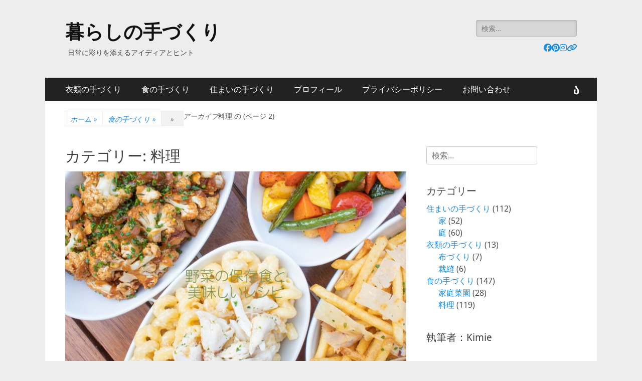

--- FILE ---
content_type: text/html; charset=UTF-8
request_url: https://kimirin.wp-x.jp/category/eat/cooking/page/2
body_size: 22461
content:
<!DOCTYPE html>
<html lang="ja">
<head>
<meta charset="UTF-8">
<meta name="viewport" content="width=device-width, initial-scale=1, minimum-scale=1">
<link rel="profile" href="http://gmpg.org/xfn/11">
<meta name='robots' content='index, follow, max-image-preview:large, max-snippet:-1, max-video-preview:-1'/>
<!-- This site is optimized with the Yoast SEO plugin v26.8 - https://yoast.com/product/yoast-seo-wordpress/ -->
<title>料理 アーカイブ - 2ページ目 (15ページ中) - 暮らしの手づくり</title>
<meta name="description" content="野菜の保存法や常備菜の作り方、レシピを御紹介。旬の野菜を丸ごと調理して保存しておくと、毎日の料理が楽になり、無駄なく使い切ることができます。"/>
<link rel="canonical" href="https://kimirin.wp-x.jp/category/eat/cooking/page/2"/>
<link rel="prev" href="https://kimirin.wp-x.jp/category/eat/cooking"/>
<link rel="next" href="https://kimirin.wp-x.jp/category/eat/cooking/page/3"/>
<meta property="og:locale" content="ja_JP"/>
<meta property="og:type" content="article"/>
<meta property="og:title" content="料理 アーカイブ - 2ページ目 (15ページ中) - 暮らしの手づくり"/>
<meta property="og:description" content="野菜の保存法や常備菜の作り方、レシピを御紹介。旬の野菜を丸ごと調理して保存しておくと、毎日の料理が楽になり、無駄なく使い切ることができます。"/>
<meta property="og:url" content="https://kimirin.wp-x.jp/category/eat/cooking"/>
<meta property="og:site_name" content="暮らしの手づくり"/>
<meta property="og:image" content="https://kimirin.wp-x.jp/wp-content/uploads/2024/10/cooking.jpg"/>
<meta property="og:image:width" content="1000"/>
<meta property="og:image:height" content="562"/>
<meta property="og:image:type" content="image/jpeg"/>
<meta name="twitter:card" content="summary_large_image"/>
<script type="application/ld+json" class="yoast-schema-graph">{"@context":"https://schema.org","@graph":[{"@type":"CollectionPage","@id":"https://kimirin.wp-x.jp/category/eat/cooking","url":"https://kimirin.wp-x.jp/category/eat/cooking/page/2","name":"料理 アーカイブ - 2ページ目 (15ページ中) - 暮らしの手づくり","isPartOf":{"@id":"https://kimirin.wp-x.jp/#website"},"primaryImageOfPage":{"@id":"https://kimirin.wp-x.jp/category/eat/cooking/page/2#primaryimage"},"image":{"@id":"https://kimirin.wp-x.jp/category/eat/cooking/page/2#primaryimage"},"thumbnailUrl":"https://kimirin.wp-x.jp/wp-content/uploads/2023/01/ケール.jpg","description":"野菜の保存法や常備菜の作り方、レシピを御紹介。旬の野菜を丸ごと調理して保存しておくと、毎日の料理が楽になり、無駄なく使い切ることができます。","breadcrumb":{"@id":"https://kimirin.wp-x.jp/category/eat/cooking/page/2#breadcrumb"},"inLanguage":"ja"},{"@type":"ImageObject","inLanguage":"ja","@id":"https://kimirin.wp-x.jp/category/eat/cooking/page/2#primaryimage","url":"https://kimirin.wp-x.jp/wp-content/uploads/2023/01/ケール.jpg","contentUrl":"https://kimirin.wp-x.jp/wp-content/uploads/2023/01/ケール.jpg","width":1200,"height":800,"caption":"ケール 青汁やスムージーに サラダや炒め物も美味しい"},{"@type":"BreadcrumbList","@id":"https://kimirin.wp-x.jp/category/eat/cooking/page/2#breadcrumb","itemListElement":[{"@type":"ListItem","position":1,"name":"ホーム","item":"https://kimirin.wp-x.jp/"},{"@type":"ListItem","position":2,"name":"食の手づくり","item":"https://kimirin.wp-x.jp/category/eat"},{"@type":"ListItem","position":3,"name":"料理"}]},{"@type":"WebSite","@id":"https://kimirin.wp-x.jp/#website","url":"https://kimirin.wp-x.jp/","name":"暮らしの手作り","description":"日常に彩りを添えるアイディアとヒント","publisher":{"@id":"https://kimirin.wp-x.jp/#/schema/person/ba040a8f26e6ce2ea69edd4bfd52e2f8"},"potentialAction":[{"@type":"SearchAction","target":{"@type":"EntryPoint","urlTemplate":"https://kimirin.wp-x.jp/?s={search_term_string}"},"query-input":{"@type":"PropertyValueSpecification","valueRequired":true,"valueName":"search_term_string"}}],"inLanguage":"ja"},{"@type":["Person","Organization"],"@id":"https://kimirin.wp-x.jp/#/schema/person/ba040a8f26e6ce2ea69edd4bfd52e2f8","name":"kimie","image":{"@type":"ImageObject","inLanguage":"ja","@id":"https://kimirin.wp-x.jp/#/schema/person/image/","url":"https://kimirin.wp-x.jp/wp-content/uploads/2018/02/cropped-.jpg","contentUrl":"https://kimirin.wp-x.jp/wp-content/uploads/2018/02/cropped-.jpg","width":512,"height":512,"caption":"kimie"},"logo":{"@id":"https://kimirin.wp-x.jp/#/schema/person/image/"},"description":"本や独学で学んだこと、教室に通って勉強したこと、仕事で経験したことなどから記事を書いています。 自分用の備忘録でもありますが、誰かの役に立つ部分もあると嬉しいです。 【教室に通って習ったこと】 ピアノ、フランス語会話、英会話、洋裁、水泳 【通信講座で勉強したこと】 インテリアコーディネート、フランス語翻訳、英文ライティング 【ボランティアで経験したこと】 英語通訳、ガーデニング 【仕事として経験したこと】 英会話教材の販売、ショップ店員、広告制作、CADオペレーター、飲食店経営、経理事務 【アルバイトで経験したこと】 病院調理、ウェートレス、家事代行、マンション清掃、ペンキ塗り、壁紙貼り、ガーデニング、英語翻訳"}]}</script>
<!-- / Yoast SEO plugin. -->
<link rel='dns-prefetch' href='//www.googletagmanager.com'/>
<link rel="alternate" type="application/rss+xml" title="暮らしの手づくり &raquo; フィード" href="https://kimirin.wp-x.jp/feed"/>
<link rel="alternate" type="application/rss+xml" title="暮らしの手づくり &raquo; コメントフィード" href="https://kimirin.wp-x.jp/comments/feed"/>
<link rel="alternate" type="application/rss+xml" title="暮らしの手づくり &raquo; 料理 カテゴリーのフィード" href="https://kimirin.wp-x.jp/category/eat/cooking/feed"/>
<style id='wp-img-auto-sizes-contain-inline-css' type='text/css'>
img:is([sizes=auto i],[sizes^="auto," i]){contain-intrinsic-size:3000px 1500px}
/*# sourceURL=wp-img-auto-sizes-contain-inline-css */
</style>
<style id='wp-block-library-inline-css' type='text/css'>
:root{--wp-block-synced-color:#7a00df;--wp-block-synced-color--rgb:122,0,223;--wp-bound-block-color:var(--wp-block-synced-color);--wp-editor-canvas-background:#ddd;--wp-admin-theme-color:#007cba;--wp-admin-theme-color--rgb:0,124,186;--wp-admin-theme-color-darker-10:#006ba1;--wp-admin-theme-color-darker-10--rgb:0,107,160.5;--wp-admin-theme-color-darker-20:#005a87;--wp-admin-theme-color-darker-20--rgb:0,90,135;--wp-admin-border-width-focus:2px}@media (min-resolution:192dpi){:root{--wp-admin-border-width-focus:1.5px}}.wp-element-button{cursor:pointer}:root .has-very-light-gray-background-color{background-color:#eee}:root .has-very-dark-gray-background-color{background-color:#313131}:root .has-very-light-gray-color{color:#eee}:root .has-very-dark-gray-color{color:#313131}:root .has-vivid-green-cyan-to-vivid-cyan-blue-gradient-background{background:linear-gradient(135deg,#00d084,#0693e3)}:root .has-purple-crush-gradient-background{background:linear-gradient(135deg,#34e2e4,#4721fb 50%,#ab1dfe)}:root .has-hazy-dawn-gradient-background{background:linear-gradient(135deg,#faaca8,#dad0ec)}:root .has-subdued-olive-gradient-background{background:linear-gradient(135deg,#fafae1,#67a671)}:root .has-atomic-cream-gradient-background{background:linear-gradient(135deg,#fdd79a,#004a59)}:root .has-nightshade-gradient-background{background:linear-gradient(135deg,#330968,#31cdcf)}:root .has-midnight-gradient-background{background:linear-gradient(135deg,#020381,#2874fc)}:root{--wp--preset--font-size--normal:16px;--wp--preset--font-size--huge:42px}.has-regular-font-size{font-size:1em}.has-larger-font-size{font-size:2.625em}.has-normal-font-size{font-size:var(--wp--preset--font-size--normal)}.has-huge-font-size{font-size:var(--wp--preset--font-size--huge)}.has-text-align-center{text-align:center}.has-text-align-left{text-align:left}.has-text-align-right{text-align:right}.has-fit-text{white-space:nowrap!important}#end-resizable-editor-section{display:none}.aligncenter{clear:both}.items-justified-left{justify-content:flex-start}.items-justified-center{justify-content:center}.items-justified-right{justify-content:flex-end}.items-justified-space-between{justify-content:space-between}.screen-reader-text{border:0;clip-path:inset(50%);height:1px;margin:-1px;overflow:hidden;padding:0;position:absolute;width:1px;word-wrap:normal!important}.screen-reader-text:focus{background-color:#ddd;clip-path:none;color:#444;display:block;font-size:1em;height:auto;left:5px;line-height:normal;padding:15px 23px 14px;text-decoration:none;top:5px;width:auto;z-index:100000}html :where(.has-border-color){border-style:solid}html :where([style*=border-top-color]){border-top-style:solid}html :where([style*=border-right-color]){border-right-style:solid}html :where([style*=border-bottom-color]){border-bottom-style:solid}html :where([style*=border-left-color]){border-left-style:solid}html :where([style*=border-width]){border-style:solid}html :where([style*=border-top-width]){border-top-style:solid}html :where([style*=border-right-width]){border-right-style:solid}html :where([style*=border-bottom-width]){border-bottom-style:solid}html :where([style*=border-left-width]){border-left-style:solid}html :where(img[class*=wp-image-]){height:auto;max-width:100%}:where(figure){margin:0 0 1em}html :where(.is-position-sticky){--wp-admin--admin-bar--position-offset:var(--wp-admin--admin-bar--height,0px)}@media screen and (max-width:600px){html :where(.is-position-sticky){--wp-admin--admin-bar--position-offset:0px}}
/*# sourceURL=wp-block-library-inline-css */
</style><style id='wp-block-heading-inline-css' type='text/css'>
h1:where(.wp-block-heading).has-background,h2:where(.wp-block-heading).has-background,h3:where(.wp-block-heading).has-background,h4:where(.wp-block-heading).has-background,h5:where(.wp-block-heading).has-background,h6:where(.wp-block-heading).has-background{padding:1.25em 2.375em}h1.has-text-align-left[style*=writing-mode]:where([style*=vertical-lr]),h1.has-text-align-right[style*=writing-mode]:where([style*=vertical-rl]),h2.has-text-align-left[style*=writing-mode]:where([style*=vertical-lr]),h2.has-text-align-right[style*=writing-mode]:where([style*=vertical-rl]),h3.has-text-align-left[style*=writing-mode]:where([style*=vertical-lr]),h3.has-text-align-right[style*=writing-mode]:where([style*=vertical-rl]),h4.has-text-align-left[style*=writing-mode]:where([style*=vertical-lr]),h4.has-text-align-right[style*=writing-mode]:where([style*=vertical-rl]),h5.has-text-align-left[style*=writing-mode]:where([style*=vertical-lr]),h5.has-text-align-right[style*=writing-mode]:where([style*=vertical-rl]),h6.has-text-align-left[style*=writing-mode]:where([style*=vertical-lr]),h6.has-text-align-right[style*=writing-mode]:where([style*=vertical-rl]){rotate:180deg}
/*# sourceURL=https://kimirin.wp-x.jp/wp-includes/blocks/heading/style.min.css */
</style>
<style id='wp-block-image-inline-css' type='text/css'>
.wp-block-image>a,.wp-block-image>figure>a{display:inline-block}.wp-block-image img{box-sizing:border-box;height:auto;max-width:100%;vertical-align:bottom}@media not (prefers-reduced-motion){.wp-block-image img.hide{visibility:hidden}.wp-block-image img.show{animation:show-content-image .4s}}.wp-block-image[style*=border-radius] img,.wp-block-image[style*=border-radius]>a{border-radius:inherit}.wp-block-image.has-custom-border img{box-sizing:border-box}.wp-block-image.aligncenter{text-align:center}.wp-block-image.alignfull>a,.wp-block-image.alignwide>a{width:100%}.wp-block-image.alignfull img,.wp-block-image.alignwide img{height:auto;width:100%}.wp-block-image .aligncenter,.wp-block-image .alignleft,.wp-block-image .alignright,.wp-block-image.aligncenter,.wp-block-image.alignleft,.wp-block-image.alignright{display:table}.wp-block-image .aligncenter>figcaption,.wp-block-image .alignleft>figcaption,.wp-block-image .alignright>figcaption,.wp-block-image.aligncenter>figcaption,.wp-block-image.alignleft>figcaption,.wp-block-image.alignright>figcaption{caption-side:bottom;display:table-caption}.wp-block-image .alignleft{float:left;margin:.5em 1em .5em 0}.wp-block-image .alignright{float:right;margin:.5em 0 .5em 1em}.wp-block-image .aligncenter{margin-left:auto;margin-right:auto}.wp-block-image :where(figcaption){margin-bottom:1em;margin-top:.5em}.wp-block-image.is-style-circle-mask img{border-radius:9999px}@supports ((-webkit-mask-image:none) or (mask-image:none)) or (-webkit-mask-image:none){.wp-block-image.is-style-circle-mask img{border-radius:0;-webkit-mask-image:url('data:image/svg+xml;utf8,<svg viewBox="0 0 100 100" xmlns="http://www.w3.org/2000/svg"><circle cx="50" cy="50" r="50"/></svg>');mask-image:url('data:image/svg+xml;utf8,<svg viewBox="0 0 100 100" xmlns="http://www.w3.org/2000/svg"><circle cx="50" cy="50" r="50"/></svg>');mask-mode:alpha;-webkit-mask-position:center;mask-position:center;-webkit-mask-repeat:no-repeat;mask-repeat:no-repeat;-webkit-mask-size:contain;mask-size:contain}}:root :where(.wp-block-image.is-style-rounded img,.wp-block-image .is-style-rounded img){border-radius:9999px}.wp-block-image figure{margin:0}.wp-lightbox-container{display:flex;flex-direction:column;position:relative}.wp-lightbox-container img{cursor:zoom-in}.wp-lightbox-container img:hover+button{opacity:1}.wp-lightbox-container button{align-items:center;backdrop-filter:blur(16px) saturate(180%);background-color:#5a5a5a40;border:none;border-radius:4px;cursor:zoom-in;display:flex;height:20px;justify-content:center;opacity:0;padding:0;position:absolute;right:16px;text-align:center;top:16px;width:20px;z-index:100}@media not (prefers-reduced-motion){.wp-lightbox-container button{transition:opacity .2s ease}}.wp-lightbox-container button:focus-visible{outline:3px auto #5a5a5a40;outline:3px auto -webkit-focus-ring-color;outline-offset:3px}.wp-lightbox-container button:hover{cursor:pointer;opacity:1}.wp-lightbox-container button:focus{opacity:1}.wp-lightbox-container button:focus,.wp-lightbox-container button:hover,.wp-lightbox-container button:not(:hover):not(:active):not(.has-background){background-color:#5a5a5a40;border:none}.wp-lightbox-overlay{box-sizing:border-box;cursor:zoom-out;height:100vh;left:0;overflow:hidden;position:fixed;top:0;visibility:hidden;width:100%;z-index:100000}.wp-lightbox-overlay .close-button{align-items:center;cursor:pointer;display:flex;justify-content:center;min-height:40px;min-width:40px;padding:0;position:absolute;right:calc(env(safe-area-inset-right) + 16px);top:calc(env(safe-area-inset-top) + 16px);z-index:5000000}.wp-lightbox-overlay .close-button:focus,.wp-lightbox-overlay .close-button:hover,.wp-lightbox-overlay .close-button:not(:hover):not(:active):not(.has-background){background:none;border:none}.wp-lightbox-overlay .lightbox-image-container{height:var(--wp--lightbox-container-height);left:50%;overflow:hidden;position:absolute;top:50%;transform:translate(-50%,-50%);transform-origin:top left;width:var(--wp--lightbox-container-width);z-index:9999999999}.wp-lightbox-overlay .wp-block-image{align-items:center;box-sizing:border-box;display:flex;height:100%;justify-content:center;margin:0;position:relative;transform-origin:0 0;width:100%;z-index:3000000}.wp-lightbox-overlay .wp-block-image img{height:var(--wp--lightbox-image-height);min-height:var(--wp--lightbox-image-height);min-width:var(--wp--lightbox-image-width);width:var(--wp--lightbox-image-width)}.wp-lightbox-overlay .wp-block-image figcaption{display:none}.wp-lightbox-overlay button{background:none;border:none}.wp-lightbox-overlay .scrim{background-color:#fff;height:100%;opacity:.9;position:absolute;width:100%;z-index:2000000}.wp-lightbox-overlay.active{visibility:visible}@media not (prefers-reduced-motion){.wp-lightbox-overlay.active{animation:turn-on-visibility .25s both}.wp-lightbox-overlay.active img{animation:turn-on-visibility .35s both}.wp-lightbox-overlay.show-closing-animation:not(.active){animation:turn-off-visibility .35s both}.wp-lightbox-overlay.show-closing-animation:not(.active) img{animation:turn-off-visibility .25s both}.wp-lightbox-overlay.zoom.active{animation:none;opacity:1;visibility:visible}.wp-lightbox-overlay.zoom.active .lightbox-image-container{animation:lightbox-zoom-in .4s}.wp-lightbox-overlay.zoom.active .lightbox-image-container img{animation:none}.wp-lightbox-overlay.zoom.active .scrim{animation:turn-on-visibility .4s forwards}.wp-lightbox-overlay.zoom.show-closing-animation:not(.active){animation:none}.wp-lightbox-overlay.zoom.show-closing-animation:not(.active) .lightbox-image-container{animation:lightbox-zoom-out .4s}.wp-lightbox-overlay.zoom.show-closing-animation:not(.active) .lightbox-image-container img{animation:none}.wp-lightbox-overlay.zoom.show-closing-animation:not(.active) .scrim{animation:turn-off-visibility .4s forwards}}@keyframes show-content-image{0%{visibility:hidden}99%{visibility:hidden}to{visibility:visible}}@keyframes turn-on-visibility{0%{opacity:0}to{opacity:1}}@keyframes turn-off-visibility{0%{opacity:1;visibility:visible}99%{opacity:0;visibility:visible}to{opacity:0;visibility:hidden}}@keyframes lightbox-zoom-in{0%{transform:translate(calc((-100vw + var(--wp--lightbox-scrollbar-width))/2 + var(--wp--lightbox-initial-left-position)),calc(-50vh + var(--wp--lightbox-initial-top-position))) scale(var(--wp--lightbox-scale))}to{transform:translate(-50%,-50%) scale(1)}}@keyframes lightbox-zoom-out{0%{transform:translate(-50%,-50%) scale(1);visibility:visible}99%{visibility:visible}to{transform:translate(calc((-100vw + var(--wp--lightbox-scrollbar-width))/2 + var(--wp--lightbox-initial-left-position)),calc(-50vh + var(--wp--lightbox-initial-top-position))) scale(var(--wp--lightbox-scale));visibility:hidden}}
/*# sourceURL=https://kimirin.wp-x.jp/wp-includes/blocks/image/style.min.css */
</style>
<style id='wp-block-image-theme-inline-css' type='text/css'>
:root :where(.wp-block-image figcaption){color:#555;font-size:13px;text-align:center}.is-dark-theme :root :where(.wp-block-image figcaption){color:#ffffffa6}.wp-block-image{margin:0 0 1em}
/*# sourceURL=https://kimirin.wp-x.jp/wp-includes/blocks/image/theme.min.css */
</style>
<style id='wp-block-media-text-inline-css' type='text/css'>
.wp-block-media-text{box-sizing:border-box;
/*!rtl:begin:ignore*/direction:ltr;
/*!rtl:end:ignore*/display:grid;grid-template-columns:50% 1fr;grid-template-rows:auto}.wp-block-media-text.has-media-on-the-right{grid-template-columns:1fr 50%}.wp-block-media-text.is-vertically-aligned-top>.wp-block-media-text__content,.wp-block-media-text.is-vertically-aligned-top>.wp-block-media-text__media{align-self:start}.wp-block-media-text.is-vertically-aligned-center>.wp-block-media-text__content,.wp-block-media-text.is-vertically-aligned-center>.wp-block-media-text__media,.wp-block-media-text>.wp-block-media-text__content,.wp-block-media-text>.wp-block-media-text__media{align-self:center}.wp-block-media-text.is-vertically-aligned-bottom>.wp-block-media-text__content,.wp-block-media-text.is-vertically-aligned-bottom>.wp-block-media-text__media{align-self:end}.wp-block-media-text>.wp-block-media-text__media{
/*!rtl:begin:ignore*/grid-column:1;grid-row:1;
/*!rtl:end:ignore*/margin:0}.wp-block-media-text>.wp-block-media-text__content{direction:ltr;
/*!rtl:begin:ignore*/grid-column:2;grid-row:1;
/*!rtl:end:ignore*/padding:0 8%;word-break:break-word}.wp-block-media-text.has-media-on-the-right>.wp-block-media-text__media{
/*!rtl:begin:ignore*/grid-column:2;grid-row:1
/*!rtl:end:ignore*/}.wp-block-media-text.has-media-on-the-right>.wp-block-media-text__content{
/*!rtl:begin:ignore*/grid-column:1;grid-row:1
/*!rtl:end:ignore*/}.wp-block-media-text__media a{display:block}.wp-block-media-text__media img,.wp-block-media-text__media video{height:auto;max-width:unset;vertical-align:middle;width:100%}.wp-block-media-text.is-image-fill>.wp-block-media-text__media{background-size:cover;height:100%;min-height:250px}.wp-block-media-text.is-image-fill>.wp-block-media-text__media>a{display:block;height:100%}.wp-block-media-text.is-image-fill>.wp-block-media-text__media img{height:1px;margin:-1px;overflow:hidden;padding:0;position:absolute;width:1px;clip:rect(0,0,0,0);border:0}.wp-block-media-text.is-image-fill-element>.wp-block-media-text__media{height:100%;min-height:250px}.wp-block-media-text.is-image-fill-element>.wp-block-media-text__media>a{display:block;height:100%}.wp-block-media-text.is-image-fill-element>.wp-block-media-text__media img{height:100%;object-fit:cover;width:100%}@media (max-width:600px){.wp-block-media-text.is-stacked-on-mobile{grid-template-columns:100%!important}.wp-block-media-text.is-stacked-on-mobile>.wp-block-media-text__media{grid-column:1;grid-row:1}.wp-block-media-text.is-stacked-on-mobile>.wp-block-media-text__content{grid-column:1;grid-row:2}}
/*# sourceURL=https://kimirin.wp-x.jp/wp-includes/blocks/media-text/style.min.css */
</style>
<style id='wp-block-paragraph-inline-css' type='text/css'>
.is-small-text{font-size:.875em}.is-regular-text{font-size:1em}.is-large-text{font-size:2.25em}.is-larger-text{font-size:3em}.has-drop-cap:not(:focus):first-letter{float:left;font-size:8.4em;font-style:normal;font-weight:100;line-height:.68;margin:.05em .1em 0 0;text-transform:uppercase}body.rtl .has-drop-cap:not(:focus):first-letter{float:none;margin-left:.1em}p.has-drop-cap.has-background{overflow:hidden}:root :where(p.has-background){padding:1.25em 2.375em}:where(p.has-text-color:not(.has-link-color)) a{color:inherit}p.has-text-align-left[style*="writing-mode:vertical-lr"],p.has-text-align-right[style*="writing-mode:vertical-rl"]{rotate:180deg}
/*# sourceURL=https://kimirin.wp-x.jp/wp-includes/blocks/paragraph/style.min.css */
</style>
<style id='wp-block-quote-inline-css' type='text/css'>
.wp-block-quote{box-sizing:border-box;overflow-wrap:break-word}.wp-block-quote.is-large:where(:not(.is-style-plain)),.wp-block-quote.is-style-large:where(:not(.is-style-plain)){margin-bottom:1em;padding:0 1em}.wp-block-quote.is-large:where(:not(.is-style-plain)) p,.wp-block-quote.is-style-large:where(:not(.is-style-plain)) p{font-size:1.5em;font-style:italic;line-height:1.6}.wp-block-quote.is-large:where(:not(.is-style-plain)) cite,.wp-block-quote.is-large:where(:not(.is-style-plain)) footer,.wp-block-quote.is-style-large:where(:not(.is-style-plain)) cite,.wp-block-quote.is-style-large:where(:not(.is-style-plain)) footer{font-size:1.125em;text-align:right}.wp-block-quote>cite{display:block}
/*# sourceURL=https://kimirin.wp-x.jp/wp-includes/blocks/quote/style.min.css */
</style>
<style id='wp-block-quote-theme-inline-css' type='text/css'>
.wp-block-quote{border-left:.25em solid;margin:0 0 1.75em;padding-left:1em}.wp-block-quote cite,.wp-block-quote footer{color:currentColor;font-size:.8125em;font-style:normal;position:relative}.wp-block-quote:where(.has-text-align-right){border-left:none;border-right:.25em solid;padding-left:0;padding-right:1em}.wp-block-quote:where(.has-text-align-center){border:none;padding-left:0}.wp-block-quote.is-large,.wp-block-quote.is-style-large,.wp-block-quote:where(.is-style-plain){border:none}
/*# sourceURL=https://kimirin.wp-x.jp/wp-includes/blocks/quote/theme.min.css */
</style>
<style id='global-styles-inline-css' type='text/css'>
:root{--wp--preset--aspect-ratio--square: 1;--wp--preset--aspect-ratio--4-3: 4/3;--wp--preset--aspect-ratio--3-4: 3/4;--wp--preset--aspect-ratio--3-2: 3/2;--wp--preset--aspect-ratio--2-3: 2/3;--wp--preset--aspect-ratio--16-9: 16/9;--wp--preset--aspect-ratio--9-16: 9/16;--wp--preset--color--black: #000000;--wp--preset--color--cyan-bluish-gray: #abb8c3;--wp--preset--color--white: #ffffff;--wp--preset--color--pale-pink: #f78da7;--wp--preset--color--vivid-red: #cf2e2e;--wp--preset--color--luminous-vivid-orange: #ff6900;--wp--preset--color--luminous-vivid-amber: #fcb900;--wp--preset--color--light-green-cyan: #7bdcb5;--wp--preset--color--vivid-green-cyan: #00d084;--wp--preset--color--pale-cyan-blue: #8ed1fc;--wp--preset--color--vivid-cyan-blue: #0693e3;--wp--preset--color--vivid-purple: #9b51e0;--wp--preset--color--dark-gray: #404040;--wp--preset--color--gray: #eeeeee;--wp--preset--color--light-gray: #f9f9f9;--wp--preset--color--yellow: #e5ae4a;--wp--preset--color--blue: #1b8be0;--wp--preset--color--tahiti-gold: #e4741f;--wp--preset--gradient--vivid-cyan-blue-to-vivid-purple: linear-gradient(135deg,rgb(6,147,227) 0%,rgb(155,81,224) 100%);--wp--preset--gradient--light-green-cyan-to-vivid-green-cyan: linear-gradient(135deg,rgb(122,220,180) 0%,rgb(0,208,130) 100%);--wp--preset--gradient--luminous-vivid-amber-to-luminous-vivid-orange: linear-gradient(135deg,rgb(252,185,0) 0%,rgb(255,105,0) 100%);--wp--preset--gradient--luminous-vivid-orange-to-vivid-red: linear-gradient(135deg,rgb(255,105,0) 0%,rgb(207,46,46) 100%);--wp--preset--gradient--very-light-gray-to-cyan-bluish-gray: linear-gradient(135deg,rgb(238,238,238) 0%,rgb(169,184,195) 100%);--wp--preset--gradient--cool-to-warm-spectrum: linear-gradient(135deg,rgb(74,234,220) 0%,rgb(151,120,209) 20%,rgb(207,42,186) 40%,rgb(238,44,130) 60%,rgb(251,105,98) 80%,rgb(254,248,76) 100%);--wp--preset--gradient--blush-light-purple: linear-gradient(135deg,rgb(255,206,236) 0%,rgb(152,150,240) 100%);--wp--preset--gradient--blush-bordeaux: linear-gradient(135deg,rgb(254,205,165) 0%,rgb(254,45,45) 50%,rgb(107,0,62) 100%);--wp--preset--gradient--luminous-dusk: linear-gradient(135deg,rgb(255,203,112) 0%,rgb(199,81,192) 50%,rgb(65,88,208) 100%);--wp--preset--gradient--pale-ocean: linear-gradient(135deg,rgb(255,245,203) 0%,rgb(182,227,212) 50%,rgb(51,167,181) 100%);--wp--preset--gradient--electric-grass: linear-gradient(135deg,rgb(202,248,128) 0%,rgb(113,206,126) 100%);--wp--preset--gradient--midnight: linear-gradient(135deg,rgb(2,3,129) 0%,rgb(40,116,252) 100%);--wp--preset--font-size--small: 14px;--wp--preset--font-size--medium: 20px;--wp--preset--font-size--large: 26px;--wp--preset--font-size--x-large: 42px;--wp--preset--font-size--extra-small: 13px;--wp--preset--font-size--normal: 16px;--wp--preset--font-size--huge: 32px;--wp--preset--spacing--20: 0.44rem;--wp--preset--spacing--30: 0.67rem;--wp--preset--spacing--40: 1rem;--wp--preset--spacing--50: 1.5rem;--wp--preset--spacing--60: 2.25rem;--wp--preset--spacing--70: 3.38rem;--wp--preset--spacing--80: 5.06rem;--wp--preset--shadow--natural: 6px 6px 9px rgba(0, 0, 0, 0.2);--wp--preset--shadow--deep: 12px 12px 50px rgba(0, 0, 0, 0.4);--wp--preset--shadow--sharp: 6px 6px 0px rgba(0, 0, 0, 0.2);--wp--preset--shadow--outlined: 6px 6px 0px -3px rgb(255, 255, 255), 6px 6px rgb(0, 0, 0);--wp--preset--shadow--crisp: 6px 6px 0px rgb(0, 0, 0);}:where(.is-layout-flex){gap: 0.5em;}:where(.is-layout-grid){gap: 0.5em;}body .is-layout-flex{display: flex;}.is-layout-flex{flex-wrap: wrap;align-items: center;}.is-layout-flex > :is(*, div){margin: 0;}body .is-layout-grid{display: grid;}.is-layout-grid > :is(*, div){margin: 0;}:where(.wp-block-columns.is-layout-flex){gap: 2em;}:where(.wp-block-columns.is-layout-grid){gap: 2em;}:where(.wp-block-post-template.is-layout-flex){gap: 1.25em;}:where(.wp-block-post-template.is-layout-grid){gap: 1.25em;}.has-black-color{color: var(--wp--preset--color--black) !important;}.has-cyan-bluish-gray-color{color: var(--wp--preset--color--cyan-bluish-gray) !important;}.has-white-color{color: var(--wp--preset--color--white) !important;}.has-pale-pink-color{color: var(--wp--preset--color--pale-pink) !important;}.has-vivid-red-color{color: var(--wp--preset--color--vivid-red) !important;}.has-luminous-vivid-orange-color{color: var(--wp--preset--color--luminous-vivid-orange) !important;}.has-luminous-vivid-amber-color{color: var(--wp--preset--color--luminous-vivid-amber) !important;}.has-light-green-cyan-color{color: var(--wp--preset--color--light-green-cyan) !important;}.has-vivid-green-cyan-color{color: var(--wp--preset--color--vivid-green-cyan) !important;}.has-pale-cyan-blue-color{color: var(--wp--preset--color--pale-cyan-blue) !important;}.has-vivid-cyan-blue-color{color: var(--wp--preset--color--vivid-cyan-blue) !important;}.has-vivid-purple-color{color: var(--wp--preset--color--vivid-purple) !important;}.has-black-background-color{background-color: var(--wp--preset--color--black) !important;}.has-cyan-bluish-gray-background-color{background-color: var(--wp--preset--color--cyan-bluish-gray) !important;}.has-white-background-color{background-color: var(--wp--preset--color--white) !important;}.has-pale-pink-background-color{background-color: var(--wp--preset--color--pale-pink) !important;}.has-vivid-red-background-color{background-color: var(--wp--preset--color--vivid-red) !important;}.has-luminous-vivid-orange-background-color{background-color: var(--wp--preset--color--luminous-vivid-orange) !important;}.has-luminous-vivid-amber-background-color{background-color: var(--wp--preset--color--luminous-vivid-amber) !important;}.has-light-green-cyan-background-color{background-color: var(--wp--preset--color--light-green-cyan) !important;}.has-vivid-green-cyan-background-color{background-color: var(--wp--preset--color--vivid-green-cyan) !important;}.has-pale-cyan-blue-background-color{background-color: var(--wp--preset--color--pale-cyan-blue) !important;}.has-vivid-cyan-blue-background-color{background-color: var(--wp--preset--color--vivid-cyan-blue) !important;}.has-vivid-purple-background-color{background-color: var(--wp--preset--color--vivid-purple) !important;}.has-black-border-color{border-color: var(--wp--preset--color--black) !important;}.has-cyan-bluish-gray-border-color{border-color: var(--wp--preset--color--cyan-bluish-gray) !important;}.has-white-border-color{border-color: var(--wp--preset--color--white) !important;}.has-pale-pink-border-color{border-color: var(--wp--preset--color--pale-pink) !important;}.has-vivid-red-border-color{border-color: var(--wp--preset--color--vivid-red) !important;}.has-luminous-vivid-orange-border-color{border-color: var(--wp--preset--color--luminous-vivid-orange) !important;}.has-luminous-vivid-amber-border-color{border-color: var(--wp--preset--color--luminous-vivid-amber) !important;}.has-light-green-cyan-border-color{border-color: var(--wp--preset--color--light-green-cyan) !important;}.has-vivid-green-cyan-border-color{border-color: var(--wp--preset--color--vivid-green-cyan) !important;}.has-pale-cyan-blue-border-color{border-color: var(--wp--preset--color--pale-cyan-blue) !important;}.has-vivid-cyan-blue-border-color{border-color: var(--wp--preset--color--vivid-cyan-blue) !important;}.has-vivid-purple-border-color{border-color: var(--wp--preset--color--vivid-purple) !important;}.has-vivid-cyan-blue-to-vivid-purple-gradient-background{background: var(--wp--preset--gradient--vivid-cyan-blue-to-vivid-purple) !important;}.has-light-green-cyan-to-vivid-green-cyan-gradient-background{background: var(--wp--preset--gradient--light-green-cyan-to-vivid-green-cyan) !important;}.has-luminous-vivid-amber-to-luminous-vivid-orange-gradient-background{background: var(--wp--preset--gradient--luminous-vivid-amber-to-luminous-vivid-orange) !important;}.has-luminous-vivid-orange-to-vivid-red-gradient-background{background: var(--wp--preset--gradient--luminous-vivid-orange-to-vivid-red) !important;}.has-very-light-gray-to-cyan-bluish-gray-gradient-background{background: var(--wp--preset--gradient--very-light-gray-to-cyan-bluish-gray) !important;}.has-cool-to-warm-spectrum-gradient-background{background: var(--wp--preset--gradient--cool-to-warm-spectrum) !important;}.has-blush-light-purple-gradient-background{background: var(--wp--preset--gradient--blush-light-purple) !important;}.has-blush-bordeaux-gradient-background{background: var(--wp--preset--gradient--blush-bordeaux) !important;}.has-luminous-dusk-gradient-background{background: var(--wp--preset--gradient--luminous-dusk) !important;}.has-pale-ocean-gradient-background{background: var(--wp--preset--gradient--pale-ocean) !important;}.has-electric-grass-gradient-background{background: var(--wp--preset--gradient--electric-grass) !important;}.has-midnight-gradient-background{background: var(--wp--preset--gradient--midnight) !important;}.has-small-font-size{font-size: var(--wp--preset--font-size--small) !important;}.has-medium-font-size{font-size: var(--wp--preset--font-size--medium) !important;}.has-large-font-size{font-size: var(--wp--preset--font-size--large) !important;}.has-x-large-font-size{font-size: var(--wp--preset--font-size--x-large) !important;}
/*# sourceURL=global-styles-inline-css */
</style>
<style id='classic-theme-styles-inline-css' type='text/css'>
/*! This file is auto-generated */
.wp-block-button__link{color:#fff;background-color:#32373c;border-radius:9999px;box-shadow:none;text-decoration:none;padding:calc(.667em + 2px) calc(1.333em + 2px);font-size:1.125em}.wp-block-file__button{background:#32373c;color:#fff;text-decoration:none}
/*# sourceURL=/wp-includes/css/classic-themes.min.css */
</style>
<!-- <link rel='stylesheet' id='contact-form-7-css' href='https://kimirin.wp-x.jp/wp-content/plugins/contact-form-7/includes/css/styles.css?ver=6.1.4' type='text/css' media='all' /> -->
<!-- <link rel='stylesheet' id='catchresponsive-fonts-css' href='https://kimirin.wp-x.jp/wp-content/fonts/98eccedbd2b94867c3b6548f37a77fd2.css' type='text/css' media='all' /> -->
<!-- <link rel='stylesheet' id='catchresponsive-style-css' href='https://kimirin.wp-x.jp/wp-content/themes/catch-responsive/style.css?ver=20251212-155641' type='text/css' media='all' /> -->
<!-- <link rel='stylesheet' id='catchresponsive-block-style-css' href='https://kimirin.wp-x.jp/wp-content/themes/catch-responsive/css/blocks.css?ver=3.2' type='text/css' media='all' /> -->
<!-- <link rel='stylesheet' id='font-awesome-css' href='https://kimirin.wp-x.jp/wp-content/themes/catch-responsive/css/font-awesome/css/all.min.css?ver=6.7.2' type='text/css' media='all' /> -->
<!-- <link rel='stylesheet' id='jquery-sidr-css' href='https://kimirin.wp-x.jp/wp-content/themes/catch-responsive/css/jquery.sidr.light.min.css?ver=2.1.0' type='text/css' media='all' /> -->
<!-- <link rel='stylesheet' id='jquery-lazyloadxt-spinner-css-css' href='//kimirin.wp-x.jp/wp-content/plugins/a3-lazy-load/assets/css/jquery.lazyloadxt.spinner.css?ver=6.9' type='text/css' media='all' /> -->
<!-- <link rel='stylesheet' id='a3a3_lazy_load-css' href='//kimirin.wp-x.jp/wp-content/uploads/sass/a3_lazy_load.min.css?ver=1500182397' type='text/css' media='all' /> -->
<!-- <link rel='stylesheet' id='pochipp-front-css' href='https://kimirin.wp-x.jp/wp-content/plugins/pochipp/dist/css/style.css?ver=1.18.3' type='text/css' media='all' /> -->
<link rel="stylesheet" type="text/css" href="//kimirin.wp-x.jp/wp-content/cache/wpfc-minified/qm2woaka/brdpd.css" media="all"/>
<script src='//kimirin.wp-x.jp/wp-content/cache/wpfc-minified/e43g5nw8/dnof8.js' type="text/javascript"></script>
<!-- <script type="text/javascript" src="https://kimirin.wp-x.jp/wp-includes/js/jquery/jquery.min.js?ver=3.7.1" id="jquery-core-js"></script> -->
<!-- <script type="text/javascript" src="https://kimirin.wp-x.jp/wp-includes/js/jquery/jquery-migrate.min.js?ver=3.4.1" id="jquery-migrate-js"></script> -->
<!-- <script type="text/javascript" src="https://kimirin.wp-x.jp/wp-content/themes/catch-responsive/js/jquery.sidr.min.js?ver=2.2.1.1" id="jquery-sidr-js"></script> -->
<!-- <script type="text/javascript" src="https://kimirin.wp-x.jp/wp-content/themes/catch-responsive/js/catchresponsive-custom-scripts.min.js" id="catchresponsive-custom-scripts-js"></script> -->
<link rel="https://api.w.org/" href="https://kimirin.wp-x.jp/wp-json/"/><link rel="alternate" title="JSON" type="application/json" href="https://kimirin.wp-x.jp/wp-json/wp/v2/categories/547"/><link rel="EditURI" type="application/rsd+xml" title="RSD" href="https://kimirin.wp-x.jp/xmlrpc.php?rsd"/>
<meta name="generator" content="WordPress 6.9"/>
<!-- GA Google Analytics @ https://m0n.co/ga -->
<script async src="https://www.googletagmanager.com/gtag/js?id=G-L9VJMGWJ17"></script>
<script>window.dataLayer=window.dataLayer||[];function gtag(){dataLayer.push(arguments);}gtag('js',new Date());gtag('config','G-L9VJMGWJ17');</script>
<meta name="generator" content="Site Kit by Google 1.171.0"/><script type="text/javascript">function clickIE4(){if(event.button==2){return false;}}function clickNS4(e){if(document.layers||document.getElementById&&!document.all){if(e.which==2||e.which==3){return false;}}}if(document.layers){document.captureEvents(Event.MOUSEDOWN);document.onmousedown=clickNS4;}else if(document.all&&!document.getElementById){document.onmousedown=clickIE4;}document.oncontextmenu=new Function("return false")</script>
<script type="text/javascript">function disableSelection(target){if(typeof target.onselectstart!="undefined")target.onselectstart=function(){return false}
else if(typeof target.style.MozUserSelect!="undefined")target.style.MozUserSelect="none"
else
target.onmousedown=function(){return false}
target.style.cursor="default"}</script>
<!-- Pochipp -->
<style id="pchpp_custom_style">:root{--pchpp-color-inline: #069A8E;--pchpp-color-custom: #5ca250;--pchpp-color-custom-2: #8e59e4;--pchpp-color-amazon: #f99a0c;--pchpp-color-rakuten: #e0423c;--pchpp-color-yahoo: #438ee8;--pchpp-color-mercari: #3c3c3c;--pchpp-inline-bg-color: var(--pchpp-color-inline);--pchpp-inline-txt-color: #fff;--pchpp-inline-shadow: 0 1px 4px -1px rgba(0, 0, 0, 0.2);--pchpp-inline-radius: 0px;--pchpp-inline-width: auto;}</style>
<script id="pchpp_vars">window.pchppVars={};window.pchppVars.ajaxUrl="https://kimirin.wp-x.jp/wp-admin/admin-ajax.php";window.pchppVars.ajaxNonce="3a5bc8f895";</script>
<!-- / Pochipp -->
<script type="application/ld+json">{"@context":"http:\/\/schema.org","@type":"BreadcrumbList","itemListElement":[{"@type":"ListItem","position":1,"item":{"@id":"https:\/\/kimirin.wp-x.jp\/","name":"\u30db\u30fc\u30e0"}},{"@type":"ListItem","position":2,"item":{"@id":"https:\/\/kimirin.wp-x.jp\/category\/eat","name":"\u98df\u306e\u624b\u3065\u304f\u308a"}},{"@type":"ListItem","position":3,"item":{"name":"Archive for \u30ab\u30c6\u30b4\u30ea\u30fc: <span>\u6599\u7406<\/span>"}}]}</script>
<!-- Site Kit が追加した Google AdSense メタタグ -->
<meta name="google-adsense-platform-account" content="ca-host-pub-2644536267352236">
<meta name="google-adsense-platform-domain" content="sitekit.withgoogle.com">
<!-- Site Kit が追加した End Google AdSense メタタグ -->
<style type="text/css"></style>
<noscript><style>.lazyload[data-src]{display:none !important;}</style></noscript><style>.lazyload{background-image:none !important;}.lazyload:before{background-image:none !important;}</style><style type="text/css" id="custom-background-css">
body.custom-background { background-color: #ededed; }
</style>
<style>
.synved-social-resolution-single {
display: inline-block;
}
.synved-social-resolution-normal {
display: inline-block;
}
.synved-social-resolution-hidef {
display: none;
}
@media only screen and (min--moz-device-pixel-ratio: 2),
only screen and (-o-min-device-pixel-ratio: 2/1),
only screen and (-webkit-min-device-pixel-ratio: 2),
only screen and (min-device-pixel-ratio: 2),
only screen and (min-resolution: 2dppx),
only screen and (min-resolution: 192dpi) {
.synved-social-resolution-normal {
display: none;
}
.synved-social-resolution-hidef {
display: inline-block;
}
}
</style>	<style type="text/css">
/*<!-- rtoc -->*/
.rtoc-mokuji-content {
background-color: ;
}
.rtoc-mokuji-content.frame1 {
border: 1px solid ;
}
.rtoc-mokuji-content #rtoc-mokuji-title {
color: ;
}
.rtoc-mokuji-content .rtoc-mokuji li>a {
color: ;
}
.rtoc-mokuji-content .mokuji_ul.level-1>.rtoc-item::before {
background-color:  !important;
}
.rtoc-mokuji-content .mokuji_ul.level-2>.rtoc-item::before {
background-color:  !important;
}
.rtoc-mokuji-content.frame2::before,
.rtoc-mokuji-content.frame3,
.rtoc-mokuji-content.frame4,
.rtoc-mokuji-content.frame5 {
border-color:  !important;
}
.rtoc-mokuji-content.frame5::before,
.rtoc-mokuji-content.frame5::after {
background-color: ;
}
.widget_block #rtoc-mokuji-widget-wrapper .rtoc-mokuji.level-1 .rtoc-item.rtoc-current:after,
.widget #rtoc-mokuji-widget-wrapper .rtoc-mokuji.level-1 .rtoc-item.rtoc-current:after,
#scrollad #rtoc-mokuji-widget-wrapper .rtoc-mokuji.level-1 .rtoc-item.rtoc-current:after,
#sideBarTracking #rtoc-mokuji-widget-wrapper .rtoc-mokuji.level-1 .rtoc-item.rtoc-current:after {
background-color:  !important;
}
.cls-1,
.cls-2 {
stroke: ;
}
.rtoc-mokuji-content .decimal_ol.level-2>.rtoc-item::before,
.rtoc-mokuji-content .mokuji_ol.level-2>.rtoc-item::before,
.rtoc-mokuji-content .decimal_ol.level-2>.rtoc-item::after,
.rtoc-mokuji-content .decimal_ol.level-2>.rtoc-item::after {
color: ;
background-color: ;
}
.rtoc-mokuji-content .rtoc-mokuji.level-1>.rtoc-item::before {
color: ;
}
.rtoc-mokuji-content .decimal_ol>.rtoc-item::after {
background-color: ;
}
.rtoc-mokuji-content .decimal_ol>.rtoc-item::before {
color: ;
}
/*rtoc_return*/
#rtoc_return a::before {
background-image: url(https://kimirin.wp-x.jp/wp-content/plugins/rich-table-of-content/include/../img/rtoc_return.png);
}
#rtoc_return a {
background-color:  !important;
}
/* アクセントポイント */
.rtoc-mokuji-content .level-1>.rtoc-item #rtocAC.accent-point::after {
background-color: ;
}
.rtoc-mokuji-content .level-2>.rtoc-item #rtocAC.accent-point::after {
background-color: ;
}
.rtoc-mokuji-content.frame6,
.rtoc-mokuji-content.frame7::before,
.rtoc-mokuji-content.frame8::before {
border-color: ;
}
.rtoc-mokuji-content.frame6 #rtoc-mokuji-title,
.rtoc-mokuji-content.frame7 #rtoc-mokuji-title::after {
background-color: ;
}
#rtoc-mokuji-wrapper.rtoc-mokuji-content.rtoc_h2_timeline .mokuji_ol.level-1>.rtoc-item::after,
#rtoc-mokuji-wrapper.rtoc-mokuji-content.rtoc_h2_timeline .level-1.decimal_ol>.rtoc-item::after,
#rtoc-mokuji-wrapper.rtoc-mokuji-content.rtoc_h3_timeline .mokuji_ol.level-2>.rtoc-item::after,
#rtoc-mokuji-wrapper.rtoc-mokuji-content.rtoc_h3_timeline .mokuji_ol.level-2>.rtoc-item::after,
.rtoc-mokuji-content.frame7 #rtoc-mokuji-title span::after {
background-color: ;
}
.widget #rtoc-mokuji-wrapper.rtoc-mokuji-content.frame6 #rtoc-mokuji-title {
color: ;
background-color: ;
}
</style>
<link rel="icon" href="https://kimirin.wp-x.jp/wp-content/uploads/2018/02/cropped--32x32.jpg" sizes="32x32"/>
<link rel="icon" href="https://kimirin.wp-x.jp/wp-content/uploads/2018/02/cropped--192x192.jpg" sizes="192x192"/>
<link rel="apple-touch-icon" href="https://kimirin.wp-x.jp/wp-content/uploads/2018/02/cropped--180x180.jpg"/>
<meta name="msapplication-TileImage" content="https://kimirin.wp-x.jp/wp-content/uploads/2018/02/cropped--270x270.jpg"/>
<!-- <link rel='stylesheet' id='rtoc_style-css' href='https://kimirin.wp-x.jp/wp-content/plugins/rich-table-of-content/css/rtoc_style.css?ver=6.9' type='text/css' media='all' /> -->
<link rel="stylesheet" type="text/css" href="//kimirin.wp-x.jp/wp-content/cache/wpfc-minified/dve13tcw/9y76x.css" media="all"/>
</head>
<body class="archive paged category category-cooking category-547 custom-background wp-embed-responsive paged-2 category-paged-2 wp-theme-catch-responsive two-columns content-left excerpt-image-left mobile-menu-one">
<div id="page" class="hfeed site">
<header id="masthead" role="banner">
<div class="wrapper">
<div id="mobile-header-left-menu" class="mobile-menu-anchor primary-menu">
<a href="#mobile-header-left-nav" id="header-left-menu" class="font-awesome fa-solid fa-menu">
<span class="mobile-menu-text">メニュー</span>
</a>
</div><!-- #mobile-header-menu -->
<div id="site-branding"><div id="site-header"><p class="site-title"><a href="https://kimirin.wp-x.jp/" rel="home">暮らしの手づくり</a></p><p class="site-description">日常に彩りを添えるアイディアとヒント</p></div><!-- #site-header --></div><!-- #site-branding-->	<aside class="sidebar sidebar-header-right widget-area">
<section class="widget widget_search" id="header-right-search">
<div class="widget-wrap">
<form role="search" method="get" class="search-form" action="https://kimirin.wp-x.jp/">
<label>
<span class="screen-reader-text">検索:</span>
<input type="search" class="search-field" placeholder="検索…" value="" name="s" title="検索:">
</label>
<input type="submit" class="search-submit" value="検索">
</form>
</div>
</section>
<section class="widget widget_catchresponsive_social_icons" id="header-right-social-icons">
<div class="widget-wrap">
<a class="font-awesome fa-brands fa-facebook" target="_blank" title="Facebook" href="https://www.facebook.com/profile.php?id=61555367383505"><span class="screen-reader-text">Facebook</span> </a><a class="font-awesome fa-brands fa-pinterest" target="_blank" title="Pinterest" href="https://www.pinterest.jp/makitaro515/"><span class="screen-reader-text">Pinterest</span> </a><a class="font-awesome fa-brands fa-instagram" target="_blank" title="Instagram" href="https://www.instagram.com/florissant555/"><span class="screen-reader-text">Instagram</span> </a><a class="font-awesome fa-solid fa-link" target="_blank" title="リンク" href="https://lit.link/kurasinotezukuri"><span class="screen-reader-text">リンク</span> </a>				</div><!-- .widget-wrap -->
</section><!-- #header-right-social-icons -->
</aside><!-- .sidebar .header-sidebar .widget-area -->
</div><!-- .wrapper -->
</header><!-- #masthead -->
<nav class="site-navigation nav-primary search-enabled" role="navigation">
<div class="wrapper">
<h2 class="screen-reader-text">メインメニュー</h2>
<div class="screen-reader-text skip-link"><a href="#content" title="コンテンツへスキップ">コンテンツへスキップ</a></div>
<ul id="menu-menu" class="menu catchresponsive-nav-menu"><li id="menu-item-16991" class="menu-item menu-item-type-taxonomy menu-item-object-category menu-item-16991"><a href="https://kimirin.wp-x.jp/category/clothes">衣類の手づくり</a></li>
<li id="menu-item-16989" class="menu-item menu-item-type-taxonomy menu-item-object-category current-category-ancestor menu-item-16989"><a href="https://kimirin.wp-x.jp/category/eat">食の手づくり</a></li>
<li id="menu-item-16988" class="menu-item menu-item-type-taxonomy menu-item-object-category menu-item-16988"><a href="https://kimirin.wp-x.jp/category/residence">住まいの手づくり</a></li>
<li id="menu-item-10835" class="menu-item menu-item-type-post_type menu-item-object-page menu-item-10835"><a href="https://kimirin.wp-x.jp/profile">プロフィール</a></li>
<li id="menu-item-27768" class="menu-item menu-item-type-post_type menu-item-object-page menu-item-27768"><a href="https://kimirin.wp-x.jp/privacy-policy">プライバシーポリシー</a></li>
<li id="menu-item-10830" class="menu-item menu-item-type-post_type menu-item-object-page menu-item-10830"><a href="https://kimirin.wp-x.jp/contact">お問い合わせ</a></li>
</ul>                <div id="search-toggle" class="font-awesome fa-solid">
<a class="screen-reader-text" href="#search-container">検索</a>
</div>
<div id="search-container" class="displaynone">
<form role="search" method="get" class="search-form" action="https://kimirin.wp-x.jp/">
<label>
<span class="screen-reader-text">検索:</span>
<input type="search" class="search-field" placeholder="検索…" value="" name="s" title="検索:">
</label>
<input type="submit" class="search-submit" value="検索">
</form>
</div>
</div><!-- .wrapper -->
</nav><!-- .nav-primary -->
<!-- Disable Header Image --><div id="breadcrumb-list">
<div class="wrapper"><span class="breadcrumb"><a href="https://kimirin.wp-x.jp/">ホーム <span class="sep">&raquo;</span><!-- .sep --></a></span><span class="breadcrumb"><a href="https://kimirin.wp-x.jp/category/eat">食の手づくり<span class="sep">&raquo;</span><!-- .sep --></a></span><span class="breadcrumb-current">&nbsp &raquo &nbsp</span>料理 の <span class="archive-text"> アーカイブ</span> (ページ 2)</div><!-- .wrapper -->
</div><!-- #breadcrumb-list -->		<div id="content" class="site-content">
<div class="wrapper">
<section id="primary" class="content-area">
<main id="main" class="site-main" role="main">
<header class="page-header">
<h1 class="page-title">カテゴリー: <span>料理</span></h1><div class="taxonomy-description"><p><img class="aligncenter size-full wp-image-27961 lazyload" src="[data-uri]" alt="野菜の保存食と
美味しいレシピ" width="1000" height="562" data-src="https://kimirin.wp-x.jp/wp-content/uploads/2024/10/cooking.jpg" decoding="async" data-eio-rwidth="1000" data-eio-rheight="562"/><noscript><img class="aligncenter size-full wp-image-27961" src="https://kimirin.wp-x.jp/wp-content/uploads/2024/10/cooking.jpg" alt="野菜の保存食と
美味しいレシピ" width="1000" height="562" data-eio="l"/></noscript></p>
</div>			</header><!-- .page-header -->
<article id="post-20162" class="post-20162 post type-post status-publish format-standard has-post-thumbnail hentry category-cooking">
<div class="archive-post-wrap">
<figure class="featured-image">
<a rel="bookmark" href="https://kimirin.wp-x.jp/kale-recipe">
<img width="200" height="200" src="//kimirin.wp-x.jp/wp-content/plugins/a3-lazy-load/assets/images/lazy_placeholder.gif" data-lazy-type="image" data-src="https://kimirin.wp-x.jp/wp-content/uploads/2023/01/ケール-200x200.jpg" class="lazy lazy-hidden attachment-catchresponsive-square size-catchresponsive-square wp-post-image" alt="ケール 青汁やスムージーに サラダや炒め物も美味しい" decoding="async" srcset="" data-srcset="https://kimirin.wp-x.jp/wp-content/uploads/2023/01/ケール-200x200.jpg 200w, https://kimirin.wp-x.jp/wp-content/uploads/2023/01/ケール-150x150.jpg 150w, https://kimirin.wp-x.jp/wp-content/uploads/2023/01/ケール-100x100.jpg 100w, https://kimirin.wp-x.jp/wp-content/uploads/2023/01/ケール-40x40.jpg 40w, https://kimirin.wp-x.jp/wp-content/uploads/2023/01/ケール-120x120.jpg 120w" sizes="(max-width: 200px) 100vw, 200px"/><noscript><img width="200" height="200" src="https://kimirin.wp-x.jp/wp-content/uploads/2023/01/ケール-200x200.jpg" class="attachment-catchresponsive-square size-catchresponsive-square wp-post-image" alt="ケール 青汁やスムージーに サラダや炒め物も美味しい" decoding="async" srcset="https://kimirin.wp-x.jp/wp-content/uploads/2023/01/ケール-200x200.jpg 200w, https://kimirin.wp-x.jp/wp-content/uploads/2023/01/ケール-150x150.jpg 150w, https://kimirin.wp-x.jp/wp-content/uploads/2023/01/ケール-100x100.jpg 100w, https://kimirin.wp-x.jp/wp-content/uploads/2023/01/ケール-40x40.jpg 40w, https://kimirin.wp-x.jp/wp-content/uploads/2023/01/ケール-120x120.jpg 120w" sizes="(max-width: 200px) 100vw, 200px"/></noscript>				</a>
</figure>
<div class="entry-container">
<header class="entry-header">
<h2 class="entry-title"><a href="https://kimirin.wp-x.jp/kale-recipe" rel="bookmark">【ケール】農家おすすめの美味しい食べ方とレシピ</a></h2>
<p class="entry-meta"><span class="posted-on"><span class="screen-reader-text">投稿日</span><a href="https://kimirin.wp-x.jp/kale-recipe" rel="bookmark"><time class="entry-date published" datetime="2025-11-16T12:42:10+09:00">2025年11月16日</time><time class="updated" datetime="2025-11-18T08:17:09+09:00">2025年11月18日</time></a></span></p><!-- .entry-meta -->
</header><!-- .entry-header -->
<div class="entry-summary">
<p>ケールはキャベツの原種に近い、アブラナ科の野菜です 濃い緑色の縮れた葉が特徴ですが、紫色の品種もあります キャベツ同様に、加熱しても、生でも食べられます 例えば、よく使われているのが青汁やスムージーです そのため苦いイメージがありますが、苦くない品種も改良されています [AD] この記事では食べチョクさんのご紹介もしています C <a class="more-link" href="https://kimirin.wp-x.jp/kale-recipe">続きを読む…</a></p>
</div><!-- .entry-summary -->
<footer class="entry-footer">
<p class="entry-meta"><span class="cat-links"><span class="screen-reader-text">カテゴリー</span><a href="https://kimirin.wp-x.jp/category/eat/cooking" rel="category tag">料理</a></span></p><!-- .entry-meta -->			</footer><!-- .entry-footer -->
</div><!-- .entry-container -->
</div><!-- .archive-post-wrap -->
</article><!-- #post -->
<article id="post-20239" class="post-20239 post type-post status-publish format-standard has-post-thumbnail hentry category-cooking">
<div class="archive-post-wrap">
<figure class="featured-image">
<a rel="bookmark" href="https://kimirin.wp-x.jp/mizuna-recipe">
<img width="200" height="200" src="//kimirin.wp-x.jp/wp-content/plugins/a3-lazy-load/assets/images/lazy_placeholder.gif" data-lazy-type="image" data-src="https://kimirin.wp-x.jp/wp-content/uploads/2023/01/水菜-200x200.jpg" class="lazy lazy-hidden attachment-catchresponsive-square size-catchresponsive-square wp-post-image" alt="水菜 生でサラダに 加熱して麺類や鍋に 何にでも使いやすい♪" decoding="async" srcset="" data-srcset="https://kimirin.wp-x.jp/wp-content/uploads/2023/01/水菜-200x200.jpg 200w, https://kimirin.wp-x.jp/wp-content/uploads/2023/01/水菜-150x150.jpg 150w, https://kimirin.wp-x.jp/wp-content/uploads/2023/01/水菜-100x100.jpg 100w, https://kimirin.wp-x.jp/wp-content/uploads/2023/01/水菜-40x40.jpg 40w, https://kimirin.wp-x.jp/wp-content/uploads/2023/01/水菜-120x120.jpg 120w" sizes="(max-width: 200px) 100vw, 200px"/><noscript><img width="200" height="200" src="https://kimirin.wp-x.jp/wp-content/uploads/2023/01/水菜-200x200.jpg" class="attachment-catchresponsive-square size-catchresponsive-square wp-post-image" alt="水菜 生でサラダに 加熱して麺類や鍋に 何にでも使いやすい♪" decoding="async" srcset="https://kimirin.wp-x.jp/wp-content/uploads/2023/01/水菜-200x200.jpg 200w, https://kimirin.wp-x.jp/wp-content/uploads/2023/01/水菜-150x150.jpg 150w, https://kimirin.wp-x.jp/wp-content/uploads/2023/01/水菜-100x100.jpg 100w, https://kimirin.wp-x.jp/wp-content/uploads/2023/01/水菜-40x40.jpg 40w, https://kimirin.wp-x.jp/wp-content/uploads/2023/01/水菜-120x120.jpg 120w" sizes="(max-width: 200px) 100vw, 200px"/></noscript>				</a>
</figure>
<div class="entry-container">
<header class="entry-header">
<h2 class="entry-title"><a href="https://kimirin.wp-x.jp/mizuna-recipe" rel="bookmark">【水菜レシピ】農家おすすめ美味しい料理と保存法</a></h2>
<p class="entry-meta"><span class="posted-on"><span class="screen-reader-text">投稿日</span><a href="https://kimirin.wp-x.jp/mizuna-recipe" rel="bookmark"><time class="entry-date published" datetime="2025-11-15T10:41:48+09:00">2025年11月15日</time><time class="updated" datetime="2025-11-18T08:16:46+09:00">2025年11月18日</time></a></span></p><!-- .entry-meta -->
</header><!-- .entry-header -->
<div class="entry-summary">
<p>生でも加熱しても食べやすい水菜 細く切れ込みのある葉とシャキシャキした茎が特徴です ラーメンなど麺類のトッピング、味噌汁、スープ、何にでも使えます 京都を中心に栽培されてきた漬菜の一種で、京菜とも呼ばれます 特に秋から冬が旬のため、鍋物の具材として重宝します [AD] この記事では食べチョクさんのご紹介もしています Conten <a class="more-link" href="https://kimirin.wp-x.jp/mizuna-recipe">続きを読む…</a></p>
</div><!-- .entry-summary -->
<footer class="entry-footer">
<p class="entry-meta"><span class="cat-links"><span class="screen-reader-text">カテゴリー</span><a href="https://kimirin.wp-x.jp/category/eat/cooking" rel="category tag">料理</a></span></p><!-- .entry-meta -->			</footer><!-- .entry-footer -->
</div><!-- .entry-container -->
</div><!-- .archive-post-wrap -->
</article><!-- #post -->
<article id="post-29535" class="post-29535 post type-post status-publish format-standard has-post-thumbnail hentry category-cooking">
<div class="archive-post-wrap">
<figure class="featured-image">
<a rel="bookmark" href="https://kimirin.wp-x.jp/on-the-farm">
<img width="200" height="200" src="//kimirin.wp-x.jp/wp-content/plugins/a3-lazy-load/assets/images/lazy_placeholder.gif" data-lazy-type="image" data-src="https://kimirin.wp-x.jp/wp-content/uploads/2025/02/オンザファーム-200x200.jpg" class="lazy lazy-hidden attachment-catchresponsive-square size-catchresponsive-square wp-post-image" alt="野菜の定期便 色んな野菜が届く♪ 生産者さん おまかせセット" decoding="async" srcset="" data-srcset="https://kimirin.wp-x.jp/wp-content/uploads/2025/02/オンザファーム-200x200.jpg 200w, https://kimirin.wp-x.jp/wp-content/uploads/2025/02/オンザファーム-150x150.jpg 150w, https://kimirin.wp-x.jp/wp-content/uploads/2025/02/オンザファーム-100x100.jpg 100w, https://kimirin.wp-x.jp/wp-content/uploads/2025/02/オンザファーム-40x40.jpg 40w, https://kimirin.wp-x.jp/wp-content/uploads/2025/02/オンザファーム-120x120.jpg 120w" sizes="(max-width: 200px) 100vw, 200px"/><noscript><img width="200" height="200" src="https://kimirin.wp-x.jp/wp-content/uploads/2025/02/オンザファーム-200x200.jpg" class="attachment-catchresponsive-square size-catchresponsive-square wp-post-image" alt="野菜の定期便 色んな野菜が届く♪ 生産者さん おまかせセット" decoding="async" srcset="https://kimirin.wp-x.jp/wp-content/uploads/2025/02/オンザファーム-200x200.jpg 200w, https://kimirin.wp-x.jp/wp-content/uploads/2025/02/オンザファーム-150x150.jpg 150w, https://kimirin.wp-x.jp/wp-content/uploads/2025/02/オンザファーム-100x100.jpg 100w, https://kimirin.wp-x.jp/wp-content/uploads/2025/02/オンザファーム-40x40.jpg 40w, https://kimirin.wp-x.jp/wp-content/uploads/2025/02/オンザファーム-120x120.jpg 120w" sizes="(max-width: 200px) 100vw, 200px"/></noscript>				</a>
</figure>
<div class="entry-container">
<header class="entry-header">
<h2 class="entry-title"><a href="https://kimirin.wp-x.jp/on-the-farm" rel="bookmark">【オンザファーム】野菜の定期便が届いた日の料理</a></h2>
<p class="entry-meta"><span class="posted-on"><span class="screen-reader-text">投稿日</span><a href="https://kimirin.wp-x.jp/on-the-farm" rel="bookmark"><time class="entry-date published" datetime="2025-11-14T10:01:14+09:00">2025年11月14日</time><time class="updated" datetime="2025-11-14T10:59:00+09:00">2025年11月14日</time></a></span></p><!-- .entry-meta -->
</header><!-- .entry-header -->
<div class="entry-summary">
<p>千葉県で年間100種類以上の野菜を栽培しているオンザファームさん 農薬、化学肥料を使わず、肥料も鶏糞や牛糞といった動物性肥料は使用していないそう 米ぬか、油粕、もみ殻などの植物性堆肥のみを使った野菜です 2019年9月から利用している「食べチョク」の定期便で出会った生産者さんです [AD] この記事では食べチョクさんのご紹介もし <a class="more-link" href="https://kimirin.wp-x.jp/on-the-farm">続きを読む…</a></p>
</div><!-- .entry-summary -->
<footer class="entry-footer">
<p class="entry-meta"><span class="cat-links"><span class="screen-reader-text">カテゴリー</span><a href="https://kimirin.wp-x.jp/category/eat/cooking" rel="category tag">料理</a></span></p><!-- .entry-meta -->			</footer><!-- .entry-footer -->
</div><!-- .entry-container -->
</div><!-- .archive-post-wrap -->
</article><!-- #post -->
<article id="post-20249" class="post-20249 post type-post status-publish format-standard has-post-thumbnail hentry category-cooking">
<div class="archive-post-wrap">
<figure class="featured-image">
<a rel="bookmark" href="https://kimirin.wp-x.jp/arugula-recipe">
<img width="200" height="200" src="//kimirin.wp-x.jp/wp-content/plugins/a3-lazy-load/assets/images/lazy_placeholder.gif" data-lazy-type="image" data-src="https://kimirin.wp-x.jp/wp-content/uploads/2023/01/ルッコラ-200x200.jpg" class="lazy lazy-hidden attachment-catchresponsive-square size-catchresponsive-square wp-post-image" alt="ルッコラ 繊細で香ばしい葉 サラダ・パスタに" decoding="async" srcset="" data-srcset="https://kimirin.wp-x.jp/wp-content/uploads/2023/01/ルッコラ-200x200.jpg 200w, https://kimirin.wp-x.jp/wp-content/uploads/2023/01/ルッコラ-150x150.jpg 150w, https://kimirin.wp-x.jp/wp-content/uploads/2023/01/ルッコラ-100x100.jpg 100w, https://kimirin.wp-x.jp/wp-content/uploads/2023/01/ルッコラ-40x40.jpg 40w, https://kimirin.wp-x.jp/wp-content/uploads/2023/01/ルッコラ-120x120.jpg 120w" sizes="(max-width: 200px) 100vw, 200px"/><noscript><img width="200" height="200" src="https://kimirin.wp-x.jp/wp-content/uploads/2023/01/ルッコラ-200x200.jpg" class="attachment-catchresponsive-square size-catchresponsive-square wp-post-image" alt="ルッコラ 繊細で香ばしい葉 サラダ・パスタに" decoding="async" srcset="https://kimirin.wp-x.jp/wp-content/uploads/2023/01/ルッコラ-200x200.jpg 200w, https://kimirin.wp-x.jp/wp-content/uploads/2023/01/ルッコラ-150x150.jpg 150w, https://kimirin.wp-x.jp/wp-content/uploads/2023/01/ルッコラ-100x100.jpg 100w, https://kimirin.wp-x.jp/wp-content/uploads/2023/01/ルッコラ-40x40.jpg 40w, https://kimirin.wp-x.jp/wp-content/uploads/2023/01/ルッコラ-120x120.jpg 120w" sizes="(max-width: 200px) 100vw, 200px"/></noscript>				</a>
</figure>
<div class="entry-container">
<header class="entry-header">
<h2 class="entry-title"><a href="https://kimirin.wp-x.jp/arugula-recipe" rel="bookmark">【ルッコラのレシピ】美味しく食べる料理と保存法</a></h2>
<p class="entry-meta"><span class="posted-on"><span class="screen-reader-text">投稿日</span><a href="https://kimirin.wp-x.jp/arugula-recipe" rel="bookmark"><time class="entry-date published" datetime="2025-10-31T15:52:57+09:00">2025年10月31日</time><time class="updated" datetime="2025-11-01T12:48:17+09:00">2025年11月1日</time></a></span></p><!-- .entry-meta -->
</header><!-- .entry-header -->
<div class="entry-summary">
<p>ルッコラを最もおいしく食べられるのは、サラダです ゴマやナッツに似た、独特の風味を活かすことができます 例えばサニーレタスのような、柔らかな葉物野菜との組み合わせ オイルと塩だけのシンプルなドレッシングに、ほどよい風味が加わります パスタに加える時は、最後にサッと和える程度が美味しいです [AD] この記事では食べチョクさんのご <a class="more-link" href="https://kimirin.wp-x.jp/arugula-recipe">続きを読む…</a></p>
</div><!-- .entry-summary -->
<footer class="entry-footer">
<p class="entry-meta"><span class="cat-links"><span class="screen-reader-text">カテゴリー</span><a href="https://kimirin.wp-x.jp/category/eat/cooking" rel="category tag">料理</a></span></p><!-- .entry-meta -->			</footer><!-- .entry-footer -->
</div><!-- .entry-container -->
</div><!-- .archive-post-wrap -->
</article><!-- #post -->
<article id="post-29443" class="post-29443 post type-post status-publish format-standard has-post-thumbnail hentry category-cooking">
<div class="archive-post-wrap">
<figure class="featured-image">
<a rel="bookmark" href="https://kimirin.wp-x.jp/no-ra">
<img width="200" height="200" src="//kimirin.wp-x.jp/wp-content/plugins/a3-lazy-load/assets/images/lazy_placeholder.gif" data-lazy-type="image" data-src="https://kimirin.wp-x.jp/wp-content/uploads/2025/02/NO-RA-200x200.jpg" class="lazy lazy-hidden attachment-catchresponsive-square size-catchresponsive-square wp-post-image" alt="野菜の定期便 農業を楽しむ 生産者さん おまかせセット" decoding="async" srcset="" data-srcset="https://kimirin.wp-x.jp/wp-content/uploads/2025/02/NO-RA-200x200.jpg 200w, https://kimirin.wp-x.jp/wp-content/uploads/2025/02/NO-RA-150x150.jpg 150w, https://kimirin.wp-x.jp/wp-content/uploads/2025/02/NO-RA-100x100.jpg 100w, https://kimirin.wp-x.jp/wp-content/uploads/2025/02/NO-RA-40x40.jpg 40w, https://kimirin.wp-x.jp/wp-content/uploads/2025/02/NO-RA-120x120.jpg 120w" sizes="(max-width: 200px) 100vw, 200px"/><noscript><img width="200" height="200" src="https://kimirin.wp-x.jp/wp-content/uploads/2025/02/NO-RA-200x200.jpg" class="attachment-catchresponsive-square size-catchresponsive-square wp-post-image" alt="野菜の定期便 農業を楽しむ 生産者さん おまかせセット" decoding="async" srcset="https://kimirin.wp-x.jp/wp-content/uploads/2025/02/NO-RA-200x200.jpg 200w, https://kimirin.wp-x.jp/wp-content/uploads/2025/02/NO-RA-150x150.jpg 150w, https://kimirin.wp-x.jp/wp-content/uploads/2025/02/NO-RA-100x100.jpg 100w, https://kimirin.wp-x.jp/wp-content/uploads/2025/02/NO-RA-40x40.jpg 40w, https://kimirin.wp-x.jp/wp-content/uploads/2025/02/NO-RA-120x120.jpg 120w" sizes="(max-width: 200px) 100vw, 200px"/></noscript>				</a>
</figure>
<div class="entry-container">
<header class="entry-header">
<h2 class="entry-title"><a href="https://kimirin.wp-x.jp/no-ra" rel="bookmark">【NO-RA ～農楽～】農家おすすめ野菜料理レシピ</a></h2>
<p class="entry-meta"><span class="posted-on"><span class="screen-reader-text">投稿日</span><a href="https://kimirin.wp-x.jp/no-ra" rel="bookmark"><time class="entry-date published" datetime="2025-10-31T12:30:00+09:00">2025年10月31日</time><time class="updated" datetime="2025-11-01T13:10:44+09:00">2025年11月1日</time></a></span></p><!-- .entry-meta -->
</header><!-- .entry-header -->
<div class="entry-summary">
<p>神奈川県でオーガニック野菜を育てているNO-RA ～農楽～さん 名前には「農業を楽しむ」という意味が込められています 2019年9月から利用している「食べチョク」の定期便で出会った生産者さんです インスタグラム「no_ra_organic」には美味しそうな野菜料理が♪ 農園案内やイベント情報は公式HPで ＞NO-RA ～農楽～　 <a class="more-link" href="https://kimirin.wp-x.jp/no-ra">続きを読む…</a></p>
</div><!-- .entry-summary -->
<footer class="entry-footer">
<p class="entry-meta"><span class="cat-links"><span class="screen-reader-text">カテゴリー</span><a href="https://kimirin.wp-x.jp/category/eat/cooking" rel="category tag">料理</a></span></p><!-- .entry-meta -->			</footer><!-- .entry-footer -->
</div><!-- .entry-container -->
</div><!-- .archive-post-wrap -->
</article><!-- #post -->
<article id="post-20873" class="post-20873 post type-post status-publish format-standard has-post-thumbnail hentry category-cooking">
<div class="archive-post-wrap">
<figure class="featured-image">
<a rel="bookmark" href="https://kimirin.wp-x.jp/tsurumurasaki-recipe">
<img width="200" height="200" src="//kimirin.wp-x.jp/wp-content/plugins/a3-lazy-load/assets/images/lazy_placeholder.gif" data-lazy-type="image" data-src="https://kimirin.wp-x.jp/wp-content/uploads/2023/03/ツルムラサキ-200x200.jpg" class="lazy lazy-hidden attachment-catchresponsive-square size-catchresponsive-square wp-post-image" alt="ツルムラサキ シャキシャキしてネバネバ ほうれん草より豊富な栄養！" decoding="async" srcset="" data-srcset="https://kimirin.wp-x.jp/wp-content/uploads/2023/03/ツルムラサキ-200x200.jpg 200w, https://kimirin.wp-x.jp/wp-content/uploads/2023/03/ツルムラサキ-150x150.jpg 150w, https://kimirin.wp-x.jp/wp-content/uploads/2023/03/ツルムラサキ-100x100.jpg 100w, https://kimirin.wp-x.jp/wp-content/uploads/2023/03/ツルムラサキ-40x40.jpg 40w, https://kimirin.wp-x.jp/wp-content/uploads/2023/03/ツルムラサキ-120x120.jpg 120w" sizes="(max-width: 200px) 100vw, 200px"/><noscript><img width="200" height="200" src="https://kimirin.wp-x.jp/wp-content/uploads/2023/03/ツルムラサキ-200x200.jpg" class="attachment-catchresponsive-square size-catchresponsive-square wp-post-image" alt="ツルムラサキ シャキシャキしてネバネバ ほうれん草より豊富な栄養！" decoding="async" srcset="https://kimirin.wp-x.jp/wp-content/uploads/2023/03/ツルムラサキ-200x200.jpg 200w, https://kimirin.wp-x.jp/wp-content/uploads/2023/03/ツルムラサキ-150x150.jpg 150w, https://kimirin.wp-x.jp/wp-content/uploads/2023/03/ツルムラサキ-100x100.jpg 100w, https://kimirin.wp-x.jp/wp-content/uploads/2023/03/ツルムラサキ-40x40.jpg 40w, https://kimirin.wp-x.jp/wp-content/uploads/2023/03/ツルムラサキ-120x120.jpg 120w" sizes="(max-width: 200px) 100vw, 200px"/></noscript>				</a>
</figure>
<div class="entry-container">
<header class="entry-header">
<h2 class="entry-title"><a href="https://kimirin.wp-x.jp/tsurumurasaki-recipe" rel="bookmark">【ツルムラサキの料理】レシピと美味しい作り置き</a></h2>
<p class="entry-meta"><span class="posted-on"><span class="screen-reader-text">投稿日</span><a href="https://kimirin.wp-x.jp/tsurumurasaki-recipe" rel="bookmark"><time class="entry-date published" datetime="2025-10-19T11:50:01+09:00">2025年10月19日</time><time class="updated" datetime="2025-10-19T17:41:22+09:00">2025年10月19日</time></a></span></p><!-- .entry-meta -->
</header><!-- .entry-header -->
<div class="entry-summary">
<p>ツルムラサキは東南アジア原産の野菜で、葉の付け根に紫色の実をつけます 英語で「Indian Spinach」と呼ばれ、ほうれん草の様な緑黄色野菜です ７月～10月ころが旬で、茎、葉、花軸が食べられます [AD] この記事では食べチョクさんのご紹介もしています Contents ツルムラサキの保存食と常備菜【ツルムラサキおひたし】 <a class="more-link" href="https://kimirin.wp-x.jp/tsurumurasaki-recipe">続きを読む…</a></p>
</div><!-- .entry-summary -->
<footer class="entry-footer">
<p class="entry-meta"><span class="cat-links"><span class="screen-reader-text">カテゴリー</span><a href="https://kimirin.wp-x.jp/category/eat/cooking" rel="category tag">料理</a></span></p><!-- .entry-meta -->			</footer><!-- .entry-footer -->
</div><!-- .entry-container -->
</div><!-- .archive-post-wrap -->
</article><!-- #post -->
<article id="post-22142" class="post-22142 post type-post status-publish format-standard has-post-thumbnail hentry category-cooking">
<div class="archive-post-wrap">
<figure class="featured-image">
<a rel="bookmark" href="https://kimirin.wp-x.jp/water-spinach-recipe">
<img width="200" height="200" src="//kimirin.wp-x.jp/wp-content/plugins/a3-lazy-load/assets/images/lazy_placeholder.gif" data-lazy-type="image" data-src="https://kimirin.wp-x.jp/wp-content/uploads/2023/07/クウシンサイ-200x200.jpg" class="lazy lazy-hidden attachment-catchresponsive-square size-catchresponsive-square wp-post-image" alt="クウシンサイ 鉄分が豊富で体の熱を取る 空洞の茎が美味しい中国野菜" decoding="async" srcset="" data-srcset="https://kimirin.wp-x.jp/wp-content/uploads/2023/07/クウシンサイ-200x200.jpg 200w, https://kimirin.wp-x.jp/wp-content/uploads/2023/07/クウシンサイ-150x150.jpg 150w, https://kimirin.wp-x.jp/wp-content/uploads/2023/07/クウシンサイ-100x100.jpg 100w, https://kimirin.wp-x.jp/wp-content/uploads/2023/07/クウシンサイ-40x40.jpg 40w, https://kimirin.wp-x.jp/wp-content/uploads/2023/07/クウシンサイ-120x120.jpg 120w" sizes="(max-width: 200px) 100vw, 200px"/><noscript><img width="200" height="200" src="https://kimirin.wp-x.jp/wp-content/uploads/2023/07/クウシンサイ-200x200.jpg" class="attachment-catchresponsive-square size-catchresponsive-square wp-post-image" alt="クウシンサイ 鉄分が豊富で体の熱を取る 空洞の茎が美味しい中国野菜" decoding="async" srcset="https://kimirin.wp-x.jp/wp-content/uploads/2023/07/クウシンサイ-200x200.jpg 200w, https://kimirin.wp-x.jp/wp-content/uploads/2023/07/クウシンサイ-150x150.jpg 150w, https://kimirin.wp-x.jp/wp-content/uploads/2023/07/クウシンサイ-100x100.jpg 100w, https://kimirin.wp-x.jp/wp-content/uploads/2023/07/クウシンサイ-40x40.jpg 40w, https://kimirin.wp-x.jp/wp-content/uploads/2023/07/クウシンサイ-120x120.jpg 120w" sizes="(max-width: 200px) 100vw, 200px"/></noscript>				</a>
</figure>
<div class="entry-container">
<header class="entry-header">
<h2 class="entry-title"><a href="https://kimirin.wp-x.jp/water-spinach-recipe" rel="bookmark">【クウシンサイ料理】農家おすすめ美味しい食べ方</a></h2>
<p class="entry-meta"><span class="posted-on"><span class="screen-reader-text">投稿日</span><a href="https://kimirin.wp-x.jp/water-spinach-recipe" rel="bookmark"><time class="entry-date published" datetime="2025-10-18T14:23:42+09:00">2025年10月18日</time><time class="updated" datetime="2025-10-19T17:41:01+09:00">2025年10月19日</time></a></span></p><!-- .entry-meta -->
</header><!-- .entry-header -->
<div class="entry-summary">
<p>クウシンサイは「空心菜」と書く中国の野菜で、エンサイ、ヨウサイとも呼ばれます 特に空洞になった茎が美味しく、炒めたり茹でたりするのが一般的 あるいはスープの具にもでき、味噌汁にも使えます [AD] この記事では食べチョクさんのご紹介もしています Contents クウシンサイの保存法クウシンサイの炒め物【ニンニク炒め】【ニンニク <a class="more-link" href="https://kimirin.wp-x.jp/water-spinach-recipe">続きを読む…</a></p>
</div><!-- .entry-summary -->
<footer class="entry-footer">
<p class="entry-meta"><span class="cat-links"><span class="screen-reader-text">カテゴリー</span><a href="https://kimirin.wp-x.jp/category/eat/cooking" rel="category tag">料理</a></span></p><!-- .entry-meta -->			</footer><!-- .entry-footer -->
</div><!-- .entry-container -->
</div><!-- .archive-post-wrap -->
</article><!-- #post -->
<article id="post-22133" class="post-22133 post type-post status-publish format-standard has-post-thumbnail hentry category-cooking">
<div class="archive-post-wrap">
<figure class="featured-image">
<a rel="bookmark" href="https://kimirin.wp-x.jp/okra-recipe">
<img width="200" height="200" src="//kimirin.wp-x.jp/wp-content/plugins/a3-lazy-load/assets/images/lazy_placeholder.gif" data-lazy-type="image" data-src="https://kimirin.wp-x.jp/wp-content/uploads/2023/08/オクラ-200x200.jpg" class="lazy lazy-hidden attachment-catchresponsive-square size-catchresponsive-square wp-post-image" alt="オクラ 粘りを損なわない生食がベスト 炒め物や焼きオクラも美味しい" decoding="async" srcset="" data-srcset="https://kimirin.wp-x.jp/wp-content/uploads/2023/08/オクラ-200x200.jpg 200w, https://kimirin.wp-x.jp/wp-content/uploads/2023/08/オクラ-150x150.jpg 150w, https://kimirin.wp-x.jp/wp-content/uploads/2023/08/オクラ-100x100.jpg 100w, https://kimirin.wp-x.jp/wp-content/uploads/2023/08/オクラ-40x40.jpg 40w, https://kimirin.wp-x.jp/wp-content/uploads/2023/08/オクラ-120x120.jpg 120w" sizes="(max-width: 200px) 100vw, 200px"/><noscript><img width="200" height="200" src="https://kimirin.wp-x.jp/wp-content/uploads/2023/08/オクラ-200x200.jpg" class="attachment-catchresponsive-square size-catchresponsive-square wp-post-image" alt="オクラ 粘りを損なわない生食がベスト 炒め物や焼きオクラも美味しい" decoding="async" srcset="https://kimirin.wp-x.jp/wp-content/uploads/2023/08/オクラ-200x200.jpg 200w, https://kimirin.wp-x.jp/wp-content/uploads/2023/08/オクラ-150x150.jpg 150w, https://kimirin.wp-x.jp/wp-content/uploads/2023/08/オクラ-100x100.jpg 100w, https://kimirin.wp-x.jp/wp-content/uploads/2023/08/オクラ-40x40.jpg 40w, https://kimirin.wp-x.jp/wp-content/uploads/2023/08/オクラ-120x120.jpg 120w" sizes="(max-width: 200px) 100vw, 200px"/></noscript>				</a>
</figure>
<div class="entry-container">
<header class="entry-header">
<h2 class="entry-title"><a href="https://kimirin.wp-x.jp/okra-recipe" rel="bookmark">【オクラの料理】おすすめ美味しいレシピと食べ方</a></h2>
<p class="entry-meta"><span class="posted-on"><span class="screen-reader-text">投稿日</span><a href="https://kimirin.wp-x.jp/okra-recipe" rel="bookmark"><time class="entry-date published" datetime="2025-10-09T08:36:58+09:00">2025年10月9日</time><time class="updated" datetime="2025-10-19T17:36:28+09:00">2025年10月19日</time></a></span></p><!-- .entry-meta -->
</header><!-- .entry-header -->
<div class="entry-summary">
<p>オクラは、塩を振ってこすると表面の産毛が取れ、口当たりがよくなります 生でも食べられるので、刻んで納豆に加えるのも◎ マヨネーズ焼きにすると美味しいです [AD] この記事では食べチョクさんのご紹介もしています Contents 生オクラの常備菜塩ゆでオクラの常備菜【オクラとシソの和え物】【オクラとオカカの和え物】オクラの炒め物 <a class="more-link" href="https://kimirin.wp-x.jp/okra-recipe">続きを読む…</a></p>
</div><!-- .entry-summary -->
<footer class="entry-footer">
<p class="entry-meta"><span class="cat-links"><span class="screen-reader-text">カテゴリー</span><a href="https://kimirin.wp-x.jp/category/eat/cooking" rel="category tag">料理</a></span></p><!-- .entry-meta -->			</footer><!-- .entry-footer -->
</div><!-- .entry-container -->
</div><!-- .archive-post-wrap -->
</article><!-- #post -->
<nav role="navigation" id="nav-below">
<h3 class="screen-reader-text">投稿ナビゲーション</h3>
<div class="nav-previous"><a href="https://kimirin.wp-x.jp/category/eat/cooking/page/3"><span class="meta-nav">&larr;</span> 以前の投稿</a></div>
<div class="nav-next"><a href="https://kimirin.wp-x.jp/category/eat/cooking">新しい投稿 <span class="meta-nav">&rarr;</span></a></div>
</nav><!-- #nav -->
</main><!-- #main -->
</section><!-- #primary -->
<aside class="sidebar sidebar-primary widget-area" role="complementary">
<section id="search-2" class="widget widget_search"><div class="widget-wrap">
<form role="search" method="get" class="search-form" action="https://kimirin.wp-x.jp/">
<label>
<span class="screen-reader-text">検索:</span>
<input type="search" class="search-field" placeholder="検索…" value="" name="s" title="検索:">
</label>
<input type="submit" class="search-submit" value="検索">
</form>
</div><!-- .widget-wrap --></section><!-- #widget-default-search --><section id="categories-2" class="widget widget_categories"><div class="widget-wrap"><h4 class="widget-title">カテゴリー</h4>
<ul>
<li class="cat-item cat-item-520"><a href="https://kimirin.wp-x.jp/category/residence">住まいの手づくり</a> (112)
<ul class='children'>
<li class="cat-item cat-item-546"><a href="https://kimirin.wp-x.jp/category/residence/home">家</a> (52)
</li>
<li class="cat-item cat-item-494"><a href="https://kimirin.wp-x.jp/category/residence/garden">庭</a> (60)
</li>
</ul>
</li>
<li class="cat-item cat-item-503"><a href="https://kimirin.wp-x.jp/category/clothes">衣類の手づくり</a> (13)
<ul class='children'>
<li class="cat-item cat-item-551"><a href="https://kimirin.wp-x.jp/category/clothes/fabric">布づくり</a> (7)
</li>
<li class="cat-item cat-item-548"><a href="https://kimirin.wp-x.jp/category/clothes/sewing">裁縫</a> (6)
</li>
</ul>
</li>
<li class="cat-item cat-item-484 current-cat-parent current-cat-ancestor"><a href="https://kimirin.wp-x.jp/category/eat">食の手づくり</a> (147)
<ul class='children'>
<li class="cat-item cat-item-549"><a href="https://kimirin.wp-x.jp/category/eat/vegetable">家庭菜園</a> (28)
</li>
<li class="cat-item cat-item-547 current-cat"><a aria-current="page" href="https://kimirin.wp-x.jp/category/eat/cooking">料理</a> (119)
</li>
</ul>
</li>
</ul>
</div><!-- .widget-wrap --></section><!-- #widget-default-search --><section id="block-4" class="widget widget_block"><div class="widget-wrap">
<h2 class="wp-block-heading">執筆者：Kimie</h2>
</div><!-- .widget-wrap --></section><!-- #widget-default-search --><section id="block-5" class="widget widget_block widget_media_image"><div class="widget-wrap">
<figure class="wp-block-image"><img decoding="async" width="150" height="150" src="//kimirin.wp-x.jp/wp-content/plugins/a3-lazy-load/assets/images/lazy_placeholder.gif" data-lazy-type="image" data-src="http://kimirin.wp-x.jp/wp-content/uploads/2018/02/木の実の顔-150x150.jpg" alt="木の実の顔" class="lazy lazy-hidden wp-image-372" srcset="" data-srcset="https://kimirin.wp-x.jp/wp-content/uploads/2018/02/木の実の顔-150x150.jpg 150w, https://kimirin.wp-x.jp/wp-content/uploads/2018/02/木の実の顔-100x100.jpg 100w" sizes="(max-width: 150px) 100vw, 150px"/><noscript><img decoding="async" width="150" height="150" src="http://kimirin.wp-x.jp/wp-content/uploads/2018/02/木の実の顔-150x150.jpg" alt="木の実の顔" class="wp-image-372" srcset="https://kimirin.wp-x.jp/wp-content/uploads/2018/02/木の実の顔-150x150.jpg 150w, https://kimirin.wp-x.jp/wp-content/uploads/2018/02/木の実の顔-100x100.jpg 100w" sizes="(max-width: 150px) 100vw, 150px"/></noscript></figure>
</div><!-- .widget-wrap --></section><!-- #widget-default-search --><section id="block-16" class="widget widget_block widget_text"><div class="widget-wrap">
<p>札幌出身。1960年代に誕生。1990年代に結婚して渡米。新潟県、札幌、東京、と転々とし、現在は埼玉県にて一人暮らし。最後の家族となった猫は22年も生きてくれました。</p>
</div><!-- .widget-wrap --></section><!-- #widget-default-search --><section id="block-20" class="widget widget_block widget_text"><div class="widget-wrap">
<p>趣味は読書、絵画鑑賞、お絵かき、手芸、料理。一軒家に住んでいた頃はガーデニングにハマり、今はプランターで草花やハーブを育てています。</p>
</div><!-- .widget-wrap --></section><!-- #widget-default-search --><section id="block-21" class="widget widget_block widget_text"><div class="widget-wrap">
<p>アメリカでDIYの面白さに目覚め、様々なモノ作りに関心が広がり、材料や作り方など、調べたことを備忘録としてブログに書いてきました。</p>
</div><!-- .widget-wrap --></section><!-- #widget-default-search --><section id="block-31" class="widget widget_block widget_text"><div class="widget-wrap">
<p>ブログ記事を整理して、アマゾンKindleで本にして出版もしています。</p>
</div><!-- .widget-wrap --></section><!-- #widget-default-search --><section id="block-32" class="widget widget_block widget_text"><div class="widget-wrap">
<p>別サイト「<a style="font-weight: bold;" href="https://kulasino.com">暮しの快適化</a>」では掃除、洗濯、整理整頓などについて書いています。</p>
</div><!-- .widget-wrap --></section><!-- #widget-default-search --><section id="text-5" class="widget widget_text"><div class="widget-wrap"><h4 class="widget-title">サイト内リンクについて</h4>			<div class="textwidget"><p>当サイトでは、記事に関連する商品を、アフィリエイトリンクで紹介しています。よろしかったら、お買い物の参考にしてください。</p>
<p>&nbsp;</p>
</div>
</div><!-- .widget-wrap --></section><!-- #widget-default-search --><section id="custom_html-36" class="widget_text widget widget_custom_html"><div class="widget_text widget-wrap"><div class="textwidget custom-html-widget"><a href="//af.moshimo.com/af/c/click?a_id=2336379&p_id=1863&pc_id=3619&pl_id=29128" rel="nofollow" referrerpolicy="no-referrer-when-downgrade" attributionsrc><img class="lazy lazy-hidden" src="//kimirin.wp-x.jp/wp-content/plugins/a3-lazy-load/assets/images/lazy_placeholder.gif" data-lazy-type="image" data-src="//image.moshimo.com/af-img/1203/000000029128.jpg" width="300" height="337" style="border:none;"><noscript><img src="//image.moshimo.com/af-img/1203/000000029128.jpg" width="300" height="337" style="border:none;"></noscript></a><img class="lazy lazy-hidden" src="//kimirin.wp-x.jp/wp-content/plugins/a3-lazy-load/assets/images/lazy_placeholder.gif" data-lazy-type="image" data-src="//i.moshimo.com/af/i/impression?a_id=2336379&p_id=1863&pc_id=3619&pl_id=29128" width="1" height="1" style="border:none;" loading="lazy"><noscript><img src="//i.moshimo.com/af/i/impression?a_id=2336379&p_id=1863&pc_id=3619&pl_id=29128" width="1" height="1" style="border:none;" loading="lazy"></noscript></div></div><!-- .widget-wrap --></section><!-- #widget-default-search --><section id="block-3" class="widget widget_block"><div class="widget-wrap"><p><a href="//af.moshimo.com/af/c/click?a_id=2468280&amp;p_id=3225&amp;pc_id=7587&amp;pl_id=42168&amp;guid=ON" rel="nofollow" referrerpolicy="no-referrer-when-downgrade"><img class="lazy lazy-hidden" decoding="async" src="//kimirin.wp-x.jp/wp-content/plugins/a3-lazy-load/assets/images/lazy_placeholder.gif" data-lazy-type="image" data-src="//image.moshimo.com/af-img/1203/000000042168.png" width="250" height="250" style="border:none;"><noscript><img decoding="async" src="//image.moshimo.com/af-img/1203/000000042168.png" width="250" height="250" style="border:none;"></noscript></a><img class="lazy lazy-hidden" decoding="async" src="//kimirin.wp-x.jp/wp-content/plugins/a3-lazy-load/assets/images/lazy_placeholder.gif" data-lazy-type="image" data-src="//i.moshimo.com/af/i/impression?a_id=2468280&amp;p_id=3225&amp;pc_id=7587&amp;pl_id=42168" width="1" height="1" style="border:none;"><noscript><img decoding="async" src="//i.moshimo.com/af/i/impression?a_id=2468280&amp;p_id=3225&amp;pc_id=7587&amp;pl_id=42168" width="1" height="1" style="border:none;"></noscript></p></div><!-- .widget-wrap --></section><!-- #widget-default-search --><section id="block-2" class="widget widget_block"><div class="widget-wrap"><a href="https://px.a8.net/svt/ejp?a8mat=3T8FRY+8EG836+4NJ4+69WPT" rel="nofollow">
<img class="lazy lazy-hidden" decoding="async" border="0" width="300" height="250" alt="" src="//kimirin.wp-x.jp/wp-content/plugins/a3-lazy-load/assets/images/lazy_placeholder.gif" data-lazy-type="image" data-src="https://www22.a8.net/svt/bgt?aid=230501086508&wid=001&eno=01&mid=s00000021712001054000&mc=1"><noscript><img decoding="async" border="0" width="300" height="250" alt="" src="https://www22.a8.net/svt/bgt?aid=230501086508&wid=001&eno=01&mid=s00000021712001054000&mc=1"></noscript></a>
<img class="lazy lazy-hidden" decoding="async" border="0" width="1" height="1" src="//kimirin.wp-x.jp/wp-content/plugins/a3-lazy-load/assets/images/lazy_placeholder.gif" data-lazy-type="image" data-src="https://www13.a8.net/0.gif?a8mat=3T8FRY+8EG836+4NJ4+69WPT" alt=""><noscript><img decoding="async" border="0" width="1" height="1" src="https://www13.a8.net/0.gif?a8mat=3T8FRY+8EG836+4NJ4+69WPT" alt=""></noscript></div><!-- .widget-wrap --></section><!-- #widget-default-search --></aside><!-- .sidebar sidebar-primary widget-area -->

</div><!-- .wrapper -->
</div><!-- #content -->
<footer id="colophon" class="site-footer" role="contentinfo">
<div id="site-generator">
<div class="wrapper">
<div id="footer-content" class="copyright">Copyright &copy; 2026年 <a href="https://kimirin.wp-x.jp/">暮らしの手づくり</a>. All Rights Reserved.  &#124; Catch Responsive&nbsp;by&nbsp;<a target="_blank" href="https://catchthemes.com/">Catch Themes</a></div>
</div><!-- .wrapper -->
</div><!-- #site-generator -->	</footer><!-- #colophon -->
</div><!-- #page -->
<a href="#masthead" id="scrollup" class="font-awesome fa-solid"><span class="screen-reader-text">上にスクロール</span></a><nav id="mobile-header-left-nav" class="mobile-menu" role="navigation"><ul id="header-left-nav" class="menu"><li class="menu-item menu-item-type-taxonomy menu-item-object-category menu-item-16991"><a href="https://kimirin.wp-x.jp/category/clothes">衣類の手づくり</a></li>
<li class="menu-item menu-item-type-taxonomy menu-item-object-category current-category-ancestor menu-item-16989"><a href="https://kimirin.wp-x.jp/category/eat">食の手づくり</a></li>
<li class="menu-item menu-item-type-taxonomy menu-item-object-category menu-item-16988"><a href="https://kimirin.wp-x.jp/category/residence">住まいの手づくり</a></li>
<li class="menu-item menu-item-type-post_type menu-item-object-page menu-item-10835"><a href="https://kimirin.wp-x.jp/profile">プロフィール</a></li>
<li class="menu-item menu-item-type-post_type menu-item-object-page menu-item-27768"><a href="https://kimirin.wp-x.jp/privacy-policy">プライバシーポリシー</a></li>
<li class="menu-item menu-item-type-post_type menu-item-object-page menu-item-10830"><a href="https://kimirin.wp-x.jp/contact">お問い合わせ</a></li>
</ul></nav><!-- #mobile-header-left-nav -->
<script>var pochippSaleData={amazon:{"start":"","end":"","text":""},rakuten:{"start":"","end":"","text":""},yahoo:{"start":"","end":"","text":""},mercari:{"start":"","end":"","text":""},};</script>
<script type="speculationrules">
{"prefetch":[{"source":"document","where":{"and":[{"href_matches":"/*"},{"not":{"href_matches":["/wp-*.php","/wp-admin/*","/wp-content/uploads/*","/wp-content/*","/wp-content/plugins/*","/wp-content/themes/catch-responsive/*","/*\\?(.+)"]}},{"not":{"selector_matches":"a[rel~=\"nofollow\"]"}},{"not":{"selector_matches":".no-prefetch, .no-prefetch a"}}]},"eagerness":"conservative"}]}
</script>
<script type="text/javascript">disableSelection(document.body)</script>
<script type="text/javascript" id="rtoc_js-js-extra">//<![CDATA[
var rtocScrollAnimation={"rtocScrollAnimation":"on"};var rtocBackButton={"rtocBackButton":"on"};var rtocBackDisplayPC={"rtocBackDisplayPC":""};var rtocOpenText={"rtocOpenText":"OPEN"};var rtocCloseText={"rtocCloseText":"CLOSE"};
//]]></script>
<script type="text/javascript" src="https://kimirin.wp-x.jp/wp-content/plugins/rich-table-of-content/js/rtoc_common.js?ver=6.9" id="rtoc_js-js"></script>
<script type="text/javascript" id="rtoc_js_return-js-extra">//<![CDATA[
var rtocButtonPosition={"rtocButtonPosition":"left"};var rtocVerticalPosition={"rtocVerticalPosition":""};var rtocBackText={"rtocBackText":"\u76ee\u6b21\u3078"};
//]]></script>
<script type="text/javascript" src="https://kimirin.wp-x.jp/wp-content/plugins/rich-table-of-content/js/rtoc_return.js?ver=6.9" id="rtoc_js_return-js"></script>
<script type="text/javascript" src="https://kimirin.wp-x.jp/wp-content/plugins/rich-table-of-content/js/rtoc_scroll.js?ver=6.9" id="rtoc_js_scroll-js"></script>
<script type="text/javascript" src="https://kimirin.wp-x.jp/wp-content/plugins/rich-table-of-content/js/rtoc_highlight.js?ver=6.9" id="rtoc_js_highlight-js"></script>
<script type="text/javascript" id="eio-lazy-load-js-before">//<![CDATA[
var eio_lazy_vars={"exactdn_domain":"","skip_autoscale":0,"bg_min_dpr":1.100000000000000088817841970012523233890533447265625,"threshold":0,"use_dpr":1};
//]]></script>
<script type="text/javascript" src="https://kimirin.wp-x.jp/wp-content/plugins/ewww-image-optimizer/includes/lazysizes.min.js?ver=831" id="eio-lazy-load-js" async="async" data-wp-strategy="async"></script>
<script type="text/javascript" src="https://kimirin.wp-x.jp/wp-includes/js/dist/hooks.min.js?ver=dd5603f07f9220ed27f1" id="wp-hooks-js"></script>
<script type="text/javascript" src="https://kimirin.wp-x.jp/wp-includes/js/dist/i18n.min.js?ver=c26c3dc7bed366793375" id="wp-i18n-js"></script>
<script type="text/javascript" id="wp-i18n-js-after">//<![CDATA[
wp.i18n.setLocaleData({'text direction\u0004ltr':['ltr']});
//]]></script>
<script type="text/javascript" src="https://kimirin.wp-x.jp/wp-content/plugins/contact-form-7/includes/swv/js/index.js?ver=6.1.4" id="swv-js"></script>
<script type="text/javascript" id="contact-form-7-js-translations">//<![CDATA[
(function(domain,translations){var localeData=translations.locale_data[domain]||translations.locale_data.messages;localeData[""].domain=domain;wp.i18n.setLocaleData(localeData,domain);})("contact-form-7",{"translation-revision-date":"2025-11-30 08:12:23+0000","generator":"GlotPress\/4.0.3","domain":"messages","locale_data":{"messages":{"":{"domain":"messages","plural-forms":"nplurals=1; plural=0;","lang":"ja_JP"},"This contact form is placed in the wrong place.":["\u3053\u306e\u30b3\u30f3\u30bf\u30af\u30c8\u30d5\u30a9\u30fc\u30e0\u306f\u9593\u9055\u3063\u305f\u4f4d\u7f6e\u306b\u7f6e\u304b\u308c\u3066\u3044\u307e\u3059\u3002"],"Error:":["\u30a8\u30e9\u30fc:"]}},"comment":{"reference":"includes\/js\/index.js"}});
//]]></script>
<script type="text/javascript" id="contact-form-7-js-before">//<![CDATA[
var wpcf7={"api":{"root":"https:\/\/kimirin.wp-x.jp\/wp-json\/","namespace":"contact-form-7\/v1"}};
//]]></script>
<script type="text/javascript" src="https://kimirin.wp-x.jp/wp-content/plugins/contact-form-7/includes/js/index.js?ver=6.1.4" id="contact-form-7-js"></script>
<script type="text/javascript" src="https://kimirin.wp-x.jp/wp-content/themes/catch-responsive/js/navigation.min.js?ver=20120206" id="catchresponsive-navigation-js"></script>
<script type="text/javascript" src="https://kimirin.wp-x.jp/wp-content/themes/catch-responsive/js/skip-link-focus-fix.min.js?ver=20130115" id="catchresponsive-skip-link-focus-fix-js"></script>
<script type="text/javascript" src="https://kimirin.wp-x.jp/wp-content/themes/catch-responsive/js/jquery.cycle/jquery.cycle2.min.js?ver=2.1.5" id="jquery-cycle2-js"></script>
<script type="text/javascript" src="https://kimirin.wp-x.jp/wp-content/themes/catch-responsive/js/catchresponsive-scrollup.min.js?ver=20072014" id="catchresponsive-scrollup-js"></script>
<script type="text/javascript" id="jquery-lazyloadxt-js-extra">//<![CDATA[
var a3_lazyload_params={"apply_images":"1","apply_videos":"1"};
//]]></script>
<script type="text/javascript" src="//kimirin.wp-x.jp/wp-content/plugins/a3-lazy-load/assets/js/jquery.lazyloadxt.extra.min.js?ver=2.7.6" id="jquery-lazyloadxt-js"></script>
<script type="text/javascript" src="//kimirin.wp-x.jp/wp-content/plugins/a3-lazy-load/assets/js/jquery.lazyloadxt.srcset.min.js?ver=2.7.6" id="jquery-lazyloadxt-srcset-js"></script>
<script type="text/javascript" id="jquery-lazyloadxt-extend-js-extra">//<![CDATA[
var a3_lazyload_extend_params={"edgeY":"0","horizontal_container_classnames":""};
//]]></script>
<script type="text/javascript" src="//kimirin.wp-x.jp/wp-content/plugins/a3-lazy-load/assets/js/jquery.lazyloadxt.extend.js?ver=2.7.6" id="jquery-lazyloadxt-extend-js"></script>
<script type="text/javascript" src="https://www.google.com/recaptcha/api.js?render=6LdaV-0qAAAAAHDlSwzFMxBZ9VXQ2dFhFEa2QteH&amp;ver=3.0" id="google-recaptcha-js"></script>
<script type="text/javascript" src="https://kimirin.wp-x.jp/wp-includes/js/dist/vendor/wp-polyfill.min.js?ver=3.15.0" id="wp-polyfill-js"></script>
<script type="text/javascript" id="wpcf7-recaptcha-js-before">//<![CDATA[
var wpcf7_recaptcha={"sitekey":"6LdaV-0qAAAAAHDlSwzFMxBZ9VXQ2dFhFEa2QteH","actions":{"homepage":"homepage","contactform":"contactform"}};
//]]></script>
<script type="text/javascript" src="https://kimirin.wp-x.jp/wp-content/plugins/contact-form-7/modules/recaptcha/index.js?ver=6.1.4" id="wpcf7-recaptcha-js"></script>
</body>
</html><!-- WP Fastest Cache file was created in 0.380 seconds, on 2026年1月31日 @ 8:55 AM --><!-- need to refresh to see cached version -->

--- FILE ---
content_type: text/css
request_url: https://kimirin.wp-x.jp/wp-content/cache/wpfc-minified/dve13tcw/9y76x.css
body_size: 4733
content:
@charset "UTF-8";
 @-webkit-keyframes fadeIn {
0% {
opacity: 0;
}
100% {
opacity: 1;
}
}
@-moz-keyframes fadeIn {
0% {
opacity: 0;
}
100% {
opacity: 1;
}
}
@keyframes fadeIn {
0% {
opacity: 0;
}
100% {
opacity: 1;
}
}
@-webkit-keyframes slideFade {
0% {
opacity: 0;
transform: translateY(10px);
}
100% {
opacity: 1;
transform: translateY(0px);
}
}
@-moz-keyframes slideFade {
0% {
opacity: 0;
transform: translateY(10px);
}
100% {
opacity: 1;
transform: translateY(0px);
}
}
@keyframes slideFade {
0% {
opacity: 0;
transform: translateY(10px);
}
100% {
opacity: 1;
transform: translateY(0px);
}
}
#rtoc_shortcode {
display: none;
margin: 0;
padding: 0;
}
#rtoc_return {
display: none;
position: relative;
z-index: 9999;
}
#rtoc_return a {
position: fixed;
bottom: 70px;
right: 16px;
width: 58px;
height: 58px;
box-shadow: 0px 2px 6px rgba(0, 0, 0, 0.16);
padding-top: 36px;
box-sizing: border-box;
background-color: #ccc;
border-radius: 50%;
color: #fff;
font-size: 0.6em;
text-align: center;
text-decoration: none;
}
#rtoc_return a::before {
position: absolute;
content: "";
top: 12px;
left: 16px;
width: 24px;
height: 22px;
background-repeat: no-repeat;
background-position: center top;
background-size: 24px 22px;
}
#rtoc_return.back_button_left a {
right: auto;
left: 16px;
}
@media (min-width: 1200px) {
#rtoc_return.back_button_left a {
bottom: 22px;
}
}
#rtoc_return.back_button_right a {
right: 16px;
}
.rtoc-mokuji-content {
width: 100%;
max-width: 700px;
font-size: 16px;
font-weight: 400;
margin: 40px auto;
box-sizing: border-box;
}
.rtoc-mokuji-content.rtoc_text_parent {
padding-bottom: 56px;
}
@media (min-width: 768px) {
.rtoc-mokuji-content.rtoc_text_parent {
padding-bottom: 32px;
}
}
.rtoc-mokuji-content.frame2 {
width: 100%;
position: relative;
padding-bottom: 0.1px;
}
.rtoc-mokuji-content.frame2::before {
position: absolute;
content: "";
border: 4px solid #111;
width: 100%;
height: 100%;
box-sizing: border-box;
top: 0;
left: 0;
opacity: 0.15;
}
.rtoc-mokuji-content.frame3 {
border-top: 2px solid;
border-bottom: 2px solid;
}
@media (min-width: 1024px) {
.rtoc-mokuji-content.frame3 {
width: 70%;
margin: 0 auto;
}
}
.rtoc-mokuji-content.frame4 {
padding-bottom: 0.1px;
border-top: 4px solid #25343e;
box-shadow: 0 3px 6px rgba(0, 0, 0, 0.16);
}
.rtoc-mokuji-content.frame5 {
border-top: 2px solid #25343e;
border-bottom: 2px solid #25343e;
position: relative;
}
.rtoc-mokuji-content.frame5::before, .rtoc-mokuji-content.frame5::after {
position: absolute;
content: "";
top: -10px;
height: calc(100% + 20px);
width: 2px;
border-radius: 1px;
}
@media (min-width: 768px) {
.rtoc-mokuji-content.frame5::before, .rtoc-mokuji-content.frame5::after {
height: calc(100% + 32px);
}
}
.rtoc-mokuji-content.frame5::before {
left: 10px;
}
@media (min-width: 768px) {
.rtoc-mokuji-content.frame5::before {
top: -16px;
left: 16px;
}
}
.rtoc-mokuji-content.frame5::after {
right: 10px;
}
@media (min-width: 768px) {
.rtoc-mokuji-content.frame5::after {
top: -16px;
right: 16px;
}
}
.rtoc-mokuji-content.helvetica {
font-family: "Helvetica", "Arial", "Hiragino Kaku Gothic ProN", "Hiragino Sans", YuGothic, "Yu Gothic", "メイリオ", Meiryo, sans-serif;
}
.rtoc-mokuji-content.helvetica .mokuji_ol > .rtoc-item::before {
font-family: "Helvetica", "Arial", "Hiragino Kaku Gothic ProN", "Hiragino Sans", YuGothic, "Yu Gothic", "メイリオ", Meiryo, sans-serif;
}
.rtoc-mokuji-content.helvetica .decimal_ol > .rtoc-item::before,
.rtoc-mokuji-content.helvetica .decimal_ol.level-2 > .rtoc-item::before {
font-family: "Helvetica", "Arial", "Hiragino Kaku Gothic ProN", "Hiragino Sans", YuGothic, "Yu Gothic", "メイリオ", Meiryo, sans-serif;
}
.rtoc-mokuji-content.noto-sans {
font-family: "Noto Sans JP", sans-serif;
}
.rtoc-mokuji-content.noto-sans .mokuji_ol > .rtoc-item::before {
font-family: "Noto Sans JP", sans-serif;
}
.rtoc-mokuji-content.noto-sans .decimal_ol > .rtoc-item::before,
.rtoc-mokuji-content.noto-sans .decimal_ol.level-2 > .rtoc-item::before {
font-family: "Noto Sans JP", sans-serif;
}
.rtoc-mokuji-content #rtoc-mokuji-title {
padding: 32px 28px 8px;
font-size: 1.35em;
letter-spacing: 0;
line-height: 1.8;
}
@media (min-width: 1024px) {
.rtoc-mokuji-content #rtoc-mokuji-title {
padding: 40px 64px 16px;
font-size: 1.65em;
}
}
.rtoc-mokuji-content #rtoc-mokuji-title.is_close {
padding: 32px;
}
@media (min-width: 1024px) {
.rtoc-mokuji-content #rtoc-mokuji-title.is_close {
padding: 40px 64px;
}
}
.rtoc-mokuji-content #rtoc-mokuji-title.rtoc_left {
display: flex;
text-align: left;
align-items: center;
flex-direction: row-reverse;
justify-content: space-between;
}
.rtoc-mokuji-content #rtoc-mokuji-title.rtoc_center {
display: flex;
flex-direction: column-reverse;
padding: 32px 28px 8px;
text-align: center;
}
@media (min-width: 768px) {
.rtoc-mokuji-content #rtoc-mokuji-title.rtoc_center {
font-size: 1.65em;
flex-direction: row-reverse;
justify-content: center;
}
}
@media (min-width: 1024px) {
.rtoc-mokuji-content #rtoc-mokuji-title.rtoc_center {
padding: 40px 64px 16px;
}
}
.rtoc-mokuji-content #rtoc-mokuji-title.rtoc_btn_none {
padding-bottom: 4px;
flex-direction: row;
}
.rtoc-mokuji-content.frame5 #rtoc-mokuji-title {
padding: 32px 40px 8px;
}
@media (min-width: 768px) {
.rtoc-mokuji-content.frame5 #rtoc-mokuji-title {
padding: 40px 64px 16px;
}
}
.rtoc-mokuji-content .rtoc-mokuji {
padding: 0;
margin: 0;
}
.rtoc-mokuji-content .rtoc-mokuji.level-1 {
margin: 0 28px 32px !important;
}
@media (min-width: 1024px) {
.rtoc-mokuji-content .rtoc-mokuji.level-1 {
margin: 0 64px 40px !important;
}
}
@media (min-width: 768px) {
.rtoc-mokuji-content.frame5 .level-1 {
margin: 0 64px;
}
}
.rtoc-mokuji-content .rtoc-mokuji {
padding: 0;
margin: 0;
list-style: none;
transition: all 0.3s;
}
.rtoc-mokuji-content .rtoc-mokuji li {
position: relative;
margin: 0 !important;
line-height: 1.55;
}
.rtoc-mokuji-content .rtoc-mokuji li > a {
display: inline-block;
position: relative;
text-decoration: none;
transition: all 0.3s;
}
.rtoc-mokuji-content .rtoc-mokuji li > a:hover {
text-decoration: underline;
}
.rtoc-mokuji-content .rtoc-mokuji.level-1 li {
font-size: 0.95em;
list-style: none;
}
.rtoc-mokuji-content .rtoc-mokuji.level-1 li span {
font-size: 0.95em !important;
}
.rtoc-mokuji-content .rtoc-mokuji.level-2 li {
font-size: 0.9em;
}
.rtoc-mokuji-content .rtoc-mokuji.level-3 li {
font-size: 0.9em;
}
.rtoc-mokuji-content .rtoc-mokuji.level-1 {
padding-left: 1.3em;
border: none !important;
}
.rtoc-mokuji-content .rtoc-mokuji.level-1.mokuji_ol {
padding-left: 2em;
}
@media (max-width: 767px) {
.rtoc-mokuji-content .rtoc-mokuji.level-1.mokuji_ol {
padding-left: 1.3em;
}
}
.rtoc-mokuji-content .rtoc-mokuji.level-1.decimal_ol {
padding-left: 1.3em;
}
@media (max-width: 767px) {
.rtoc-mokuji-content .rtoc-mokuji.level-1 {
padding-left: 1.5em;
}
}
.rtoc-mokuji-content .rtoc-mokuji.level-1 li {
padding: 16px 0 0 0;
}
.rtoc-mokuji-content .rtoc-mokuji.level-1 .decimal_ol li::before {
top: 6px;
}
.rtoc-mokuji-content .rtoc-mokuji.level-1 .mokuji_ol.decimal_ol li::before {
top: 7px !important;
}
.rtoc-mokuji-content .rtoc-mokuji.level-1 .rtoc-accent-point {
max-width: 210px;
}
@media (min-width: 552px) {
.rtoc-mokuji-content .rtoc-mokuji.level-1 .rtoc-accent-point {
max-width: 360px;
}
}
@media (min-width: 552px) {
.rtoc-mokuji-content .rtoc-mokuji.level-1 .rtoc-accent-point {
max-width: 320px;
}
}
@media (min-width: 1024px) {
.rtoc-mokuji-content .rtoc-mokuji.level-1 .rtoc-accent-point {
max-width: 420px;
}
}
@media (min-width: 1200px) {
.rtoc-mokuji-content .rtoc-mokuji.level-1 .rtoc-accent-point {
max-width: 480px;
}
}
.rtoc-mokuji-content .rtoc-mokuji.level-1 .rtoc-accent-point::after {
font-size: 0.7em;
padding: 4px 6px;
right: -69px;
top: 1px;
}
@media (min-width: 552px) {
.rtoc-mokuji-content .rtoc-mokuji.level-1 .rtoc-accent-point::after {
font-size: 0.75em;
padding: 4px 8px;
right: -80px;
}
}
@media (min-width: 768px) {
.rtoc-mokuji-content .rtoc-mokuji.level-1 .rtoc-accent-point::after {
padding: 5px 8px 4px;
right: -75px;
}
}
.rtoc-mokuji-content .rtoc-mokuji.level-2 {
padding-left: 1.2em;
padding-bottom: 4px !important;
padding-top: 4px !important;
margin-bottom: 0 !important;
}
@media (min-width: 1024px) {
.rtoc-mokuji-content .rtoc-mokuji.level-2 {
padding-bottom: 0.75em !important;
}
}
.rtoc-mokuji-content .rtoc-mokuji.level-2.mokuji_ol {
padding-left: 1.25em;
}
.rtoc-mokuji-content .rtoc-mokuji.level-2 li {
padding-top: 6px;
}
.rtoc-mokuji-content .rtoc-mokuji.level-2.decimal_ol {
padding-left: 1.25em;
}
.rtoc-mokuji-content .rtoc-mokuji.level-2 #rtocAC.accent-point::after {
font-size: 0.6em;
padding: 4px 6px;
right: -70px;
padding: 4px 5px;
right: -67px;
}
.rtoc-mokuji-content .rtoc-mokuji.level-2 .rtoc_accent-point {
max-width: 166px;
}
@media (min-width: 552px) {
.rtoc-mokuji-content .rtoc-mokuji.level-2 .rtoc_accent-point {
max-width: 360px;
}
}
@media (min-width: 768px) {
.rtoc-mokuji-content .rtoc-mokuji.level-2 .rtoc_accent-point {
max-width: 300px;
}
}
@media (min-width: 768px) {
.rtoc-mokuji-content .rtoc-mokuji.level-2 .rtoc_accent-point {
max-width: 400px;
}
}
@media (min-width: 1200px) {
.rtoc-mokuji-content .rtoc-mokuji.level-2 .rtoc_accent-point {
max-width: 450px;
}
}
.rtoc-mokuji-content .rtoc-mokuji.level-3 {
padding-top: 2px;
padding-bottom: 8px;
padding-left: 1.1em;
}
.rtoc-mokuji-content .rtoc-mokuji.mokuji_none.level-1 {
padding-left: 0px;
}
.rtoc-mokuji-content .rtoc-mokuji.mokuji_none.level-1 .mokuji_ul,
.rtoc-mokuji-content .rtoc-mokuji.mokuji_none.level-1 .mokuji_ol {
padding-left: 2.2em;
}
.rtoc-mokuji-content .rtoc-mokuji.mokuji_none.level-1 .mokuji_ul > .rtoc-item::before,
.rtoc-mokuji-content .rtoc-mokuji.mokuji_none.level-1 .mokuji_ol > .rtoc-item::before {
left: -1.15em;
}
.rtoc-mokuji-content .rtoc-mokuji.mokuji_none.level-1 .decimal_ol {
padding-left: 2.3em;
}
.rtoc-mokuji-content .rtoc-mokuji.mokuji_none.level-1 .mokuji_none.level-2 {
padding-left: 1.1em;
}
.rtoc-mokuji-content .rtoc-mokuji.mokuji_none.level-1 .mokuji_ol.level-2 .rtoc-item::before {
top: 4px;
}
.rtoc-mokuji-content .rtoc-mokuji.decimal_ol .level-2 {
padding-left: 2.4em;
}
@media (min-width: 768px) {
.rtoc-mokuji-content .rtoc-mokuji.decimal_ol .level-2 {
padding-left: 2.55em;
}
}
@media (min-width: 768px) {
.rtoc-mokuji-content .rtoc-mokuji.decimal_ol .level-2.decimal_ol, .rtoc-mokuji-content .rtoc-mokuji.decimal_ol .level-2.mokuji_ol {
padding-left: 2.75em;
}
}
.rtoc-mokuji-content .mokuji_none .mokuji_none.level-2 {
padding-left: 1em;
}
.rtoc-mokuji-content .mokuji_ol .rtoc-item::after,
.rtoc-mokuji-content .mokuji_ul .rtoc-item::after {
content: none;
}
.rtoc-mokuji-content.frame5 .rtoc-mokuji.level-1 {
margin: 0 40px 32px;
}
@media (min-width: 1024px) {
.rtoc-mokuji-content.frame5 .rtoc-mokuji.level-1 {
margin: 0 64px 40px !important;
}
}
.rtoc-mokuji-content .mokuji_ul > .rtoc-item::before {
width: 9px;
height: 9px;
position: absolute;
content: "";
border-radius: 50%;
top: 23px;
left: -1.2em;
}
@media (max-width: 767px) {
.rtoc-mokuji-content .mokuji_ul > .rtoc-item::before {
top: 21px;
}
}
.rtoc-mokuji-content .mokuji_ul > .rtoc-item::after {
content: none !important;
}
.rtoc-mokuji-content .mokuji_ul .mokuji_ul .rtoc-item::before {
position: absolute;
content: "";
top: 12px;
left: -1.2em;
border-radius: 50%;
}
@media (max-width: 767px) {
.rtoc-mokuji-content .mokuji_ul .mokuji_ul .rtoc-item::before {
width: 6px;
height: 6px;
top: 12px;
}
}
.rtoc-mokuji-content .mokuji_ul .mokuji_ul .mokuji_none .rtoc-item::before {
content: none;
}
.rtoc-mokuji-content .mokuji_ul .mokuji_ol > .rtoc-item::before {
left: -2.2em;
top: 5px;
}
.rtoc-mokuji-content .mokuji_ul .mokuji_ol li {
padding-left: 4px;
}
.rtoc-mokuji-content .rtoc-mokuji .mokuji_ul .rtoc-item::before,
.rtoc-mokuji-content .rtoc-mokuji.mokuji_none .mokuji_ul .rtoc-item::before {
width: 6px;
height: 6px;
top: 14px;
}
.rtoc-mokuji-content .mokuji_ol {
padding-left: 0;
counter-reset: rtoc-li;
list-style: none;
border: none;
}
.rtoc-mokuji-content .mokuji_ol > .rtoc-item {
position: relative;
}
.rtoc-mokuji-content .mokuji_ol > .rtoc-item::before {
display: inline-block;
position: absolute;
top: 15px;
left: -2.5em;
width: 32px;
height: auto;
font-size: 1.1em;
font-weight: normal;
counter-increment: rtoc-li;
content: counter(rtoc-li) ". ";
background-color: transparent !important;
background: transparent;
box-shadow: none;
text-align: right;
}
@media (max-width: 767px) {
.rtoc-mokuji-content .mokuji_ol > .rtoc-item::before {
left: -2.1em;
}
}
.rtoc-mokuji-content .mokuji_ol > .rtoc-item .mokuji_ul > .rtoc-item::before {
left: -1.2em;
}
.rtoc-mokuji-content .mokuji_ol .mokuji_ol {
counter-reset: rtoc-li2;
}
.rtoc-mokuji-content .mokuji_ol .mokuji_ol > .rtoc-item::before {
display: inline-block;
counter-increment: rtoc-li2;
content: counter(rtoc-li2) ". ";
position: absolute;
top: 7px;
left: -1.5em;
width: auto;
height: auto;
font-size: 0.9em;
font-weight: normal;
background-color: transparent !important;
background: transparent;
box-shadow: none;
}
.rtoc-mokuji-content .decimal_ol {
padding-left: 0;
counter-reset: rtoc-decimal-1;
list-style: none;
}
.rtoc-mokuji-content .decimal_ol > .rtoc-item {
position: relative;
counter-increment: rtoc-decimal-1;
}
.rtoc-mokuji-content .decimal_ol > .rtoc-item::after {
content: "" !important;
position: absolute;
top: 18px;
left: 12px;
right: auto;
bottom: auto;
height: 17px;
width: 1px;
border-radius: 1px;
}
@media (min-width: 768px) {
.rtoc-mokuji-content .decimal_ol > .rtoc-item::after {
top: 19px;
}
}
.rtoc-mokuji-content .decimal_ol > .rtoc-item::before {
display: inline-block;
content: counter(rtoc-decimal-1, decimal-leading-zero) "";
position: absolute;
left: -1.3em;
top: 16px;
width: auto;
height: auto;
font-size: 1.05em;
font-weight: normal;
background-color: transparent !important;
background: transparent;
box-shadow: none;
}
.rtoc-mokuji-content .decimal_ol > .rtoc-item > a {
padding-left: 1.35em;
}
@media (min-width: 1024px) {
.rtoc-mokuji-content .decimal_ol > .rtoc-item > a {
padding-left: 1.65em;
}
}
.rtoc-mokuji-content .decimal_ol .decimal_ol {
counter-reset: none;
}
.rtoc-mokuji-content .decimal_ol.level-2 > .rtoc-item {
counter-increment: rtoc-decimal-2;
}
.rtoc-mokuji-content .decimal_ol.level-2 > .rtoc-item::after {
width: 1px;
height: 14px;
top: 10px;
left: 0.75em;
}
.rtoc-mokuji-content .decimal_ol.level-2 > .rtoc-item::before {
display: inline;
content: counter(rtoc-decimal-2, decimal-leading-zero) "";
left: -1.2em;
font-weight: normal;
font-size: 0.95em;
box-shadow: none;
background: transparent;
}
.rtoc-mokuji-content .decimal_ol.level-2 > .rtoc-item > a {
padding-left: 1.65em;
}
.rtoc-mokuji-content .decimal_ol.level-2 .level-3 {
padding-left: 2.3em;
}
.rtoc-mokuji-content .decimal_ol .mokuji_ul > .rtoc-item::before {
left: -1.15em;
}
.rtoc-mokuji-content .decimal_ol .mokuji_ol > .rtoc-item::before {
left: -2.2em;
top: 5px;
}
.rtoc-mokuji-content .mokuji_none.level-3 > .rtoc-item::before {
display: none;
}
.rtoc-mokuji-content.rtoc_close #rtoc-mokuji-title, .rtoc-mokuji-content.rtoc_open #rtoc-mokuji-title {
position: relative;
}
.rtoc-mokuji-content.rtoc_close #rtoc-mokuji-title .rtoc_open_close, .rtoc-mokuji-content.rtoc_open #rtoc-mokuji-title .rtoc_open_close {
box-sizing: content-box;
padding: 8px 12px;
font-size: 10px;
height: 15px;
line-height: 1;
text-align: center;
text-decoration: none;
border: none;
background-color: #f2f2f2;
cursor: pointer;
letter-spacing: 1px;
}
@media (max-width: 767px) {
.rtoc-mokuji-content.rtoc_close #rtoc-mokuji-title .rtoc_open_close, .rtoc-mokuji-content.rtoc_open #rtoc-mokuji-title .rtoc_open_close {
padding: 7px 10px;
}
}
.rtoc-mokuji-content.rtoc_close #rtoc-mokuji-title .rtoc_open_close:focus, .rtoc-mokuji-content.rtoc_open #rtoc-mokuji-title .rtoc_open_close:focus {
outline: 0;
}
.rtoc-mokuji-content.rtoc_close #rtoc-mokuji-title.rtoc_center .rtoc_open_close, .rtoc-mokuji-content.rtoc_open #rtoc-mokuji-title.rtoc_center .rtoc_open_close {
margin: 8px auto 0;
}
@media (min-width: 768px) {
.rtoc-mokuji-content.rtoc_close #rtoc-mokuji-title.rtoc_center .rtoc_open_close, .rtoc-mokuji-content.rtoc_open #rtoc-mokuji-title.rtoc_center .rtoc_open_close {
margin: 0;
position: absolute;
right: 40px;
top: 44px;
}
}
@media (min-width: 1024px) {
.rtoc-mokuji-content.rtoc_close #rtoc-mokuji-title.rtoc_center .rtoc_open_close, .rtoc-mokuji-content.rtoc_open #rtoc-mokuji-title.rtoc_center .rtoc_open_close {
top: 50px;
}
}
.rtoc-mokuji-content.rtoc_close #rtoc-mokuji-title.rtoc_center.is_close, .rtoc-mokuji-content.rtoc_open #rtoc-mokuji-title.rtoc_center.is_close {
padding: 32px 28px;
}
@media (min-width: 768px) {
.rtoc-mokuji-content.rtoc_close #rtoc-mokuji-title.rtoc_center.is_close, .rtoc-mokuji-content.rtoc_open #rtoc-mokuji-title.rtoc_center.is_close {
padding: 32px;
}
}
@media (min-width: 1024px) {
.rtoc-mokuji-content.rtoc_close #rtoc-mokuji-title.rtoc_center.is_close, .rtoc-mokuji-content.rtoc_open #rtoc-mokuji-title.rtoc_center.is_close {
padding: 40px 64px;
}
}
.rtoc-mokuji-content.rtoc_close #rtoc-mokuji-title.rtoc_left .rtoc_open_close, .rtoc-mokuji-content.rtoc_open #rtoc-mokuji-title.rtoc_left .rtoc_open_close {
left: calc(100% - 48px);
}
@media (min-width: 1024px) {
.rtoc-mokuji-content.rtoc_close #rtoc-mokuji-title.rtoc_left .rtoc_open_close, .rtoc-mokuji-content.rtoc_open #rtoc-mokuji-title.rtoc_left .rtoc_open_close {
left: calc(100% - 92px);
}
}
.rtoc-mokuji-content.rtoc_close #rtoc-mokuji-title.rtoc_left.is_close .rtoc_open_close, .rtoc-mokuji-content.rtoc_open #rtoc-mokuji-title.rtoc_left.is_close .rtoc_open_close {
top: 50%;
}
.rtoc-mokuji-content.rtoc_close #rtoc-mokuji-title.is_close, .rtoc-mokuji-content.rtoc_open #rtoc-mokuji-title.is_close {
padding: 32px 28px;
}
@media (min-width: 1024px) {
.rtoc-mokuji-content.rtoc_close #rtoc-mokuji-title.is_close, .rtoc-mokuji-content.rtoc_open #rtoc-mokuji-title.is_close {
padding: 40px 64px;
}
}
.rtoc-mokuji-content.rtoc_close.frame5 #rtoc-mokuji-title.is_close, .rtoc-mokuji-content.rtoc_open.frame5 #rtoc-mokuji-title.is_close {
padding: 32px 40px;
}
@media (min-width: 1024px) {
.rtoc-mokuji-content.rtoc_close.frame5 #rtoc-mokuji-title.is_close, .rtoc-mokuji-content.rtoc_open.frame5 #rtoc-mokuji-title.is_close {
padding: 40px 64px;
}
}
.rtoc-mokuji-content .level-1.is_close {
display: none !important;
}
@media (min-width: 768px) {
.rtoc-mokuji-content.frame5 #rtoc-mokuji-title.rtoc_center .rtoc_open_close, .rtoc-mokuji-content.frame5 #rtoc-mokuji-title.rtoc_left .rtoc_open_close {
left: calc(100% - 96px);
}
}
.rtoc-mokuji-content.animation-fade {
animation: fadeIn 0.5s ease 0.4s;
animation-fill-mode: both;
}
.rtoc-mokuji-content.animation-slide {
animation: slideFade 1.2s ease 0.4s;
animation-fill-mode: both;
}
div[class^=cta-] #rtoc-mokuji-wrapper {
display: none;
}
#wrapper.d--zenkakugothic .rtoc-mokuji-content .decimal_ol > .rtoc-item::before {
top: 12px;
font-size: 1.15em;
}
#wrapper.d--zenkakugothic .rtoc-mokuji-content .rtoc-mokuji.level-1 .decimal_ol li::before {
top: 4px;
}
#wrapper.d--zenkakugothic .rtoc-mokuji-content .mokuji_ol.level-1 > .rtoc-item::before {
top: 14px;
}
#wrapper.d--zenkakugothic .rtoc-mokuji-content .rtoc-mokuji.level-1 .decimal_ol > .rtoc-item::before {
font-size: 1.05em;
top: 5px;
}
#wrapper.d--notoserif .rtoc-mokuji-content .decimal_ol > .rtoc-item::before,
#wrapper.d--shipporimincho .rtoc-mokuji-content .decimal_ol > .rtoc-item::before,
#wrapper.d--kiwimaru .rtoc-mokuji-content .decimal_ol > .rtoc-item::before {
top: 14px;
}
#wrapper.d--notoserif .rtoc-mokuji-content .rtoc-mokuji.level-1 .decimal_ol li::before,
#wrapper.d--shipporimincho .rtoc-mokuji-content .rtoc-mokuji.level-1 .decimal_ol li::before,
#wrapper.d--kiwimaru .rtoc-mokuji-content .rtoc-mokuji.level-1 .decimal_ol li::before {
top: 6px;
}
#wrapper.d--notoserif .rtoc-mokuji-content .mokuji_ol.level-1 > .rtoc-item::before,
#wrapper.d--shipporimincho .rtoc-mokuji-content .mokuji_ol.level-1 > .rtoc-item::before,
#wrapper.d--kiwimaru .rtoc-mokuji-content .mokuji_ol.level-1 > .rtoc-item::before {
top: 14px;
}
#wrapper {
overflow: visible;
}
.sidebar_style1 .widget #rtoc-mokuji-widget-wrapper.rtoc-mokuji-content {
padding: 0 0 0 4px;
}
.sidebar_style2 .widget #rtoc-mokuji-widget-wrapper.rtoc-mokuji-content,
.sidebar_style3 .widget #rtoc-mokuji-widget-wrapper.rtoc-mokuji-content,
.sidebar_style4 .widget #rtoc-mokuji-widget-wrapper.rtoc-mokuji-content,
.sidebar_style5 .widget #rtoc-mokuji-widget-wrapper.rtoc-mokuji-content {
padding: 0.1px 10px;
}
.widget_block #rtoc-mokuji-widget-wrapper,
.widget #rtoc-mokuji-widget-wrapper,
#sideBarTracking #rtoc-mokuji-widget-wrapper {
border: none;
}
.widget_block #rtoc-mokuji-widget-wrapper::before, .widget_block #rtoc-mokuji-widget-wrapper::after,
.widget #rtoc-mokuji-widget-wrapper::before,
.widget #rtoc-mokuji-widget-wrapper::after,
#sideBarTracking #rtoc-mokuji-widget-wrapper::before,
#sideBarTracking #rtoc-mokuji-widget-wrapper::after {
border: none;
background: transparent;
}
.widget_block #rtoc-mokuji-widget-wrapper.rtoc-sidebar-contents a,
.widget #rtoc-mokuji-widget-wrapper.rtoc-sidebar-contents a,
#sideBarTracking #rtoc-mokuji-widget-wrapper.rtoc-sidebar-contents a {
opacity: 0.5;
}
.widget_block #rtoc-mokuji-widget-wrapper .rtoc-mokuji.level-2,
.widget_block #rtoc-mokuji-widget-wrapper .rtoc-mokuji.level-3,
.widget #rtoc-mokuji-widget-wrapper .rtoc-mokuji.level-2,
.widget #rtoc-mokuji-widget-wrapper .rtoc-mokuji.level-3,
#sideBarTracking #rtoc-mokuji-widget-wrapper .rtoc-mokuji.level-2,
#sideBarTracking #rtoc-mokuji-widget-wrapper .rtoc-mokuji.level-3 {
display: none;
}
.widget_block #rtoc-mokuji-widget-wrapper .rtoc-show .rtoc-mokuji.level-2,
.widget_block #rtoc-mokuji-widget-wrapper .rtoc-show .rtoc-mokuji.level-3,
.widget #rtoc-mokuji-widget-wrapper .rtoc-show .rtoc-mokuji.level-2,
.widget #rtoc-mokuji-widget-wrapper .rtoc-show .rtoc-mokuji.level-3,
#sideBarTracking #rtoc-mokuji-widget-wrapper .rtoc-show .rtoc-mokuji.level-2,
#sideBarTracking #rtoc-mokuji-widget-wrapper .rtoc-show .rtoc-mokuji.level-3 {
display: block;
}
.widget_block #rtoc-mokuji-widget-wrapper .rtoc-mokuji.level-1,
.widget #rtoc-mokuji-widget-wrapper .rtoc-mokuji.level-1,
#sideBarTracking #rtoc-mokuji-widget-wrapper .rtoc-mokuji.level-1 {
position: relative;
padding-left: 25px;
}
.widget_block #rtoc-mokuji-widget-wrapper .rtoc-mokuji.level-1:before,
.widget #rtoc-mokuji-widget-wrapper .rtoc-mokuji.level-1:before,
#sideBarTracking #rtoc-mokuji-widget-wrapper .rtoc-mokuji.level-1:before {
position: absolute;
content: "";
width: 2px;
height: calc(100% - 24px);
border-radius: 2px;
background-color: rgba(159, 159, 159, 0.16);
top: 16px;
left: 5px;
}
.widget_block #rtoc-mokuji-widget-wrapper .rtoc-mokuji.level-1 > .rtoc-item,
.widget #rtoc-mokuji-widget-wrapper .rtoc-mokuji.level-1 > .rtoc-item,
#sideBarTracking #rtoc-mokuji-widget-wrapper .rtoc-mokuji.level-1 > .rtoc-item {
position: relative;
}
.widget_block #rtoc-mokuji-widget-wrapper .rtoc-mokuji.level-1 > .rtoc-item:before,
.widget #rtoc-mokuji-widget-wrapper .rtoc-mokuji.level-1 > .rtoc-item:before,
#sideBarTracking #rtoc-mokuji-widget-wrapper .rtoc-mokuji.level-1 > .rtoc-item:before {
position: absolute;
content: "" !important;
}
.widget_block #rtoc-mokuji-widget-wrapper .rtoc-mokuji.level-1 > .rtoc-item:before,
.widget #rtoc-mokuji-widget-wrapper .rtoc-mokuji.level-1 > .rtoc-item:before,
#sideBarTracking #rtoc-mokuji-widget-wrapper .rtoc-mokuji.level-1 > .rtoc-item:before {
width: 12px;
height: 12px;
background-color: #efefef !important;
border-radius: 50%;
top: 4px;
left: -25px;
}
.widget_block #rtoc-mokuji-widget-wrapper .rtoc-mokuji.level-1 .rtoc-item:after,
.widget #rtoc-mokuji-widget-wrapper .rtoc-mokuji.level-1 .rtoc-item:after,
#sideBarTracking #rtoc-mokuji-widget-wrapper .rtoc-mokuji.level-1 .rtoc-item:after {
position: absolute;
content: "" !important;
width: 0;
}
.widget_block #rtoc-mokuji-widget-wrapper .rtoc-mokuji.level-1 .rtoc-item.rtoc-current:after,
.widget #rtoc-mokuji-widget-wrapper .rtoc-mokuji.level-1 .rtoc-item.rtoc-current:after,
#sideBarTracking #rtoc-mokuji-widget-wrapper .rtoc-mokuji.level-1 .rtoc-item.rtoc-current:after {
width: 8px;
height: 8px;
border-radius: 50%;
top: 6px;
left: -23px;
}
.widget_block #rtoc-mokuji-widget-wrapper .rtoc-mokuji.level-1 .rtoc-item.rtoc-current > a,
.widget #rtoc-mokuji-widget-wrapper .rtoc-mokuji.level-1 .rtoc-item.rtoc-current > a,
#sideBarTracking #rtoc-mokuji-widget-wrapper .rtoc-mokuji.level-1 .rtoc-item.rtoc-current > a {
opacity: 1;
}
.widget_block #rtoc-mokuji-widget-wrapper .rtoc-mokuji.level-1 .rtoc-mokuji.level-2 .rtoc-item.rtoc-current:after,
.widget #rtoc-mokuji-widget-wrapper .rtoc-mokuji.level-1 .rtoc-mokuji.level-2 .rtoc-item.rtoc-current:after,
#sideBarTracking #rtoc-mokuji-widget-wrapper .rtoc-mokuji.level-1 .rtoc-mokuji.level-2 .rtoc-item.rtoc-current:after {
top: 10px;
}
.widget_block #rtoc-mokuji-widget-wrapper .rtoc-mokuji.level-1 a,
.widget #rtoc-mokuji-widget-wrapper .rtoc-mokuji.level-1 a,
#sideBarTracking #rtoc-mokuji-widget-wrapper .rtoc-mokuji.level-1 a {
color: #3c3737;
}
.widget_block #rtoc-mokuji-widget-wrapper #rtoc-mokuji-title, .widget_block #rtoc-mokuji-widget-wrapper.rtoc-mokuji-content,
.widget #rtoc-mokuji-widget-wrapper #rtoc-mokuji-title,
.widget #rtoc-mokuji-widget-wrapper.rtoc-mokuji-content,
#sideBarTracking #rtoc-mokuji-widget-wrapper #rtoc-mokuji-title,
#sideBarTracking #rtoc-mokuji-widget-wrapper.rtoc-mokuji-content {
margin: 0;
padding: 0;
}
.widget_block #rtoc-mokuji-widget-wrapper.rtoc-mokuji-content .rtoc-mokuji.level-1,
.widget #rtoc-mokuji-widget-wrapper.rtoc-mokuji-content .rtoc-mokuji.level-1,
#sideBarTracking #rtoc-mokuji-widget-wrapper.rtoc-mokuji-content .rtoc-mokuji.level-1 {
margin: 0.5em 0 0 0 !important;
padding-bottom: 0;
}
.widget_block #rtoc-mokuji-widget-wrapper #rtoc-mokuji-title,
.widget #rtoc-mokuji-widget-wrapper #rtoc-mokuji-title,
#sideBarTracking #rtoc-mokuji-widget-wrapper #rtoc-mokuji-title {
font-size: 1.35em;
}
.widget_block #rtoc-mokuji-widget-wrapper.rtoc-mokuji-content,
.widget #rtoc-mokuji-widget-wrapper.rtoc-mokuji-content,
#sideBarTracking #rtoc-mokuji-widget-wrapper.rtoc-mokuji-content {
border: none;
box-shadow: none;
background-color: transparent;
}
.widget_block #rtoc-mokuji-widget-wrapper.rtoc-mokuji-content::before, .widget_block #rtoc-mokuji-widget-wrapper.rtoc-mokuji-content::after,
.widget #rtoc-mokuji-widget-wrapper.rtoc-mokuji-content::before,
.widget #rtoc-mokuji-widget-wrapper.rtoc-mokuji-content::after,
#sideBarTracking #rtoc-mokuji-widget-wrapper.rtoc-mokuji-content::before,
#sideBarTracking #rtoc-mokuji-widget-wrapper.rtoc-mokuji-content::after {
border: none;
width: 0;
}
.widget_block #rtoc-mokuji-widget-wrapper.rtoc-mokuji-content.frame3,
.widget #rtoc-mokuji-widget-wrapper.rtoc-mokuji-content.frame3,
#sideBarTracking #rtoc-mokuji-widget-wrapper.rtoc-mokuji-content.frame3 {
width: 100%;
}
.widget_block #rtoc-mokuji-widget-wrapper .rtoc_open_close,
.widget #rtoc-mokuji-widget-wrapper .rtoc_open_close,
#sideBarTracking #rtoc-mokuji-widget-wrapper .rtoc_open_close {
display: none;
}
.widget_block #rtoc-mokuji-widget-wrapper #rtoc-mokuji-title.rtoc_left,
.widget #rtoc-mokuji-widget-wrapper #rtoc-mokuji-title.rtoc_left,
#sideBarTracking #rtoc-mokuji-widget-wrapper #rtoc-mokuji-title.rtoc_left {
flex-direction: row;
}
.widget_block #rtoc-mokuji-widget-wrapper .rtoc-mokuji .rtoc-item,
.widget #rtoc-mokuji-widget-wrapper .rtoc-mokuji .rtoc-item,
#sideBarTracking #rtoc-mokuji-widget-wrapper .rtoc-mokuji .rtoc-item {
font-size: 12px;
font-weight: 500;
}
.widget_block #rtoc-mokuji-widget-wrapper .rtoc-mokuji.level-1 > .rtoc-item,
.widget #rtoc-mokuji-widget-wrapper .rtoc-mokuji.level-1 > .rtoc-item,
#sideBarTracking #rtoc-mokuji-widget-wrapper .rtoc-mokuji.level-1 > .rtoc-item {
padding-top: 0;
}
.widget_block #rtoc-mokuji-widget-wrapper .rtoc-mokuji.level-1 > .rtoc-item:not(:first-of-type),
.widget #rtoc-mokuji-widget-wrapper .rtoc-mokuji.level-1 > .rtoc-item:not(:first-of-type),
#sideBarTracking #rtoc-mokuji-widget-wrapper .rtoc-mokuji.level-1 > .rtoc-item:not(:first-of-type) {
padding-top: 10px;
}
.widget_block #rtoc-mokuji-widget-wrapper .rtoc-mokuji.level-1 > .rtoc-item:not(:first-of-type):before,
.widget #rtoc-mokuji-widget-wrapper .rtoc-mokuji.level-1 > .rtoc-item:not(:first-of-type):before,
#sideBarTracking #rtoc-mokuji-widget-wrapper .rtoc-mokuji.level-1 > .rtoc-item:not(:first-of-type):before {
top: 13px;
}
.widget_block #rtoc-mokuji-widget-wrapper .rtoc-mokuji.level-1 > .rtoc-item:not(:first-of-type):after,
.widget #rtoc-mokuji-widget-wrapper .rtoc-mokuji.level-1 > .rtoc-item:not(:first-of-type):after,
#sideBarTracking #rtoc-mokuji-widget-wrapper .rtoc-mokuji.level-1 > .rtoc-item:not(:first-of-type):after {
top: 15px;
}
.widget_block #rtoc-mokuji-widget-wrapper .rtoc-mokuji.level-1 a,
.widget #rtoc-mokuji-widget-wrapper .rtoc-mokuji.level-1 a,
#sideBarTracking #rtoc-mokuji-widget-wrapper .rtoc-mokuji.level-1 a {
line-height: 1.5em;
padding: 0;
}
.widget_block #rtoc-mokuji-widget-wrapper .rtoc-mokuji.level-2,
.widget #rtoc-mokuji-widget-wrapper .rtoc-mokuji.level-2,
#sideBarTracking #rtoc-mokuji-widget-wrapper .rtoc-mokuji.level-2 {
padding-left: 0;
padding: 0 !important;
}
.widget_block #rtoc-mokuji-widget-wrapper .rtoc-mokuji.level-2 a,
.widget #rtoc-mokuji-widget-wrapper .rtoc-mokuji.level-2 a,
#sideBarTracking #rtoc-mokuji-widget-wrapper .rtoc-mokuji.level-2 a {
line-height: 1.4em;
}
.widget_block #rtoc-mokuji-widget-wrapper .rtoc-mokuji.level-3,
.widget #rtoc-mokuji-widget-wrapper .rtoc-mokuji.level-3,
#sideBarTracking #rtoc-mokuji-widget-wrapper .rtoc-mokuji.level-3 {
padding: 0;
}
.widget_block #rtoc-mokuji-widget-wrapper .mokuji_ul.level-1 .mokuji_ol.level-2 .rtoc-item:before,
.widget #rtoc-mokuji-widget-wrapper .mokuji_ul.level-1 .mokuji_ol.level-2 .rtoc-item:before,
#sideBarTracking #rtoc-mokuji-widget-wrapper .mokuji_ul.level-1 .mokuji_ol.level-2 .rtoc-item:before {
content: none;
}
.widget_block #rtoc-mokuji-widget-wrapper .mokuji_ul.level-1 .decimal_ol.level-2 .rtoc-item::before,
.widget #rtoc-mokuji-widget-wrapper .mokuji_ul.level-1 .decimal_ol.level-2 .rtoc-item::before,
#sideBarTracking #rtoc-mokuji-widget-wrapper .mokuji_ul.level-1 .decimal_ol.level-2 .rtoc-item::before {
content: none;
}
.widget_block #rtoc-mokuji-widget-wrapper.rtoc-mokuji-content .mokuji_ol .mokuji_ol > .rtoc-item::before, .widget_block #rtoc-mokuji-widget-wrapper.rtoc-mokuji-content .decimal_ol .mokuji_ol > .rtoc-item::before, .widget_block #rtoc-mokuji-widget-wrapper.rtoc-mokuji-content .decimal_ol.level-2 > .rtoc-item::before, .widget_block #rtoc-mokuji-widget-wrapper.rtoc-mokuji-content .mokuji_ul > .rtoc-item::before,
.widget #rtoc-mokuji-widget-wrapper.rtoc-mokuji-content .mokuji_ol .mokuji_ol > .rtoc-item::before,
.widget #rtoc-mokuji-widget-wrapper.rtoc-mokuji-content .decimal_ol .mokuji_ol > .rtoc-item::before,
.widget #rtoc-mokuji-widget-wrapper.rtoc-mokuji-content .decimal_ol.level-2 > .rtoc-item::before,
.widget #rtoc-mokuji-widget-wrapper.rtoc-mokuji-content .mokuji_ul > .rtoc-item::before,
#sideBarTracking #rtoc-mokuji-widget-wrapper.rtoc-mokuji-content .mokuji_ol .mokuji_ol > .rtoc-item::before,
#sideBarTracking #rtoc-mokuji-widget-wrapper.rtoc-mokuji-content .decimal_ol .mokuji_ol > .rtoc-item::before,
#sideBarTracking #rtoc-mokuji-widget-wrapper.rtoc-mokuji-content .decimal_ol.level-2 > .rtoc-item::before,
#sideBarTracking #rtoc-mokuji-widget-wrapper.rtoc-mokuji-content .mokuji_ul > .rtoc-item::before {
content: none;
}